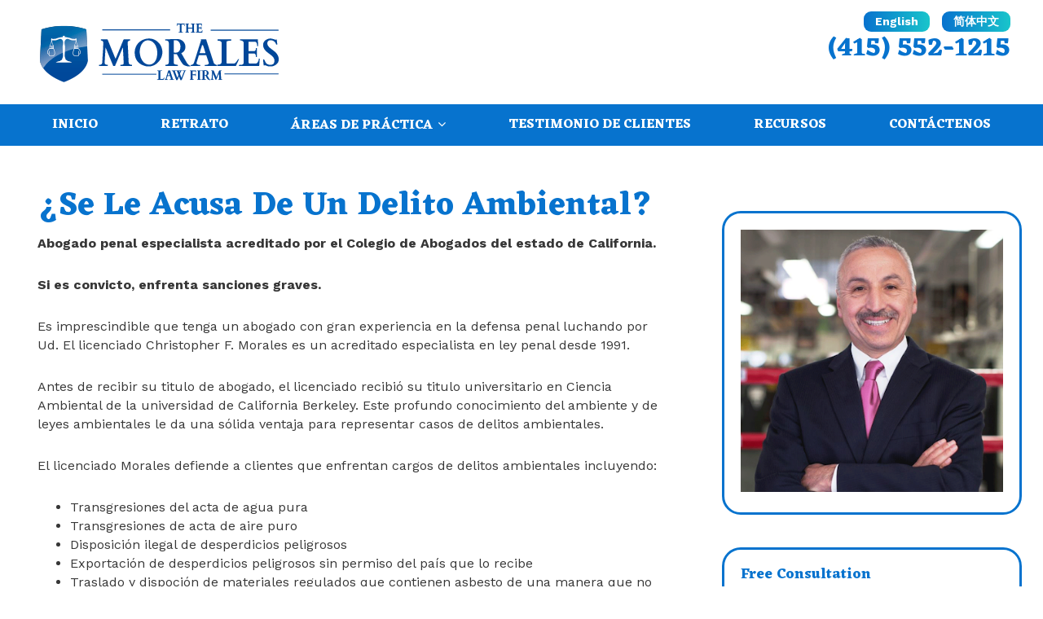

--- FILE ---
content_type: text/html; charset=UTF-8
request_url: https://sfcriminallawspecialist.com/es/areas-de-practica/delitos-ambiental/
body_size: 18378
content:
<!DOCTYPE html>
<html lang="es-ES">
<head >
<meta charset="UTF-8" />
<meta name="viewport" content="width=device-width, initial-scale=1" />
<meta name='robots' content='index, follow, max-image-preview:large, max-snippet:-1, max-video-preview:-1' />
<style>img:is([sizes="auto" i], [sizes^="auto," i]) { contain-intrinsic-size: 3000px 1500px }</style>
<link rel="alternate" hreflang="en" href="https://sfcriminallawspecialist.com/practice-areas/environmental-crimes/" />
<link rel="alternate" hreflang="es" href="https://sfcriminallawspecialist.com/es/areas-de-practica/delitos-ambiental/" />
<link rel="alternate" hreflang="x-default" href="https://sfcriminallawspecialist.com/practice-areas/environmental-crimes/" />
<!-- This site is optimized with the Yoast SEO plugin v26.2 - https://yoast.com/wordpress/plugins/seo/ -->
<title>¿Se Le Acusa De Un Delito Ambiental? | Morales Law Firm</title>
<meta name="description" content="¿Se Le Acusa De Un Delito Ambiental? Póngase en contacto con nosotros hoy para concertar una consulta gratis con el licenciado Morales." />
<link rel="canonical" href="https://sfcriminallawspecialist.com/es/areas-de-practica/delitos-ambiental/" />
<meta property="og:locale" content="es_ES" />
<meta property="og:type" content="article" />
<meta property="og:title" content="¿Se Le Acusa De Un Delito Ambiental? | Morales Law Firm" />
<meta property="og:description" content="¿Se Le Acusa De Un Delito Ambiental? Póngase en contacto con nosotros hoy para concertar una consulta gratis con el licenciado Morales." />
<meta property="og:url" content="https://sfcriminallawspecialist.com/es/areas-de-practica/delitos-ambiental/" />
<meta property="og:site_name" content="Morales Law Firm" />
<meta property="article:publisher" content="https://www.facebook.com/MoralesLawFirm/" />
<meta property="article:modified_time" content="2019-12-25T15:32:23+00:00" />
<meta name="twitter:card" content="summary_large_image" />
<meta name="twitter:site" content="@Morales_LawFirm" />
<meta name="twitter:label1" content="Tiempo de lectura" />
<meta name="twitter:data1" content="1 minuto" />
<!-- Optimized with WP Meteor v3.4.16 - https://wordpress.org/plugins/wp-meteor/ --><script data-wpmeteor-nooptimize="true" data-cfasync="false">var _wpmeteor={"gdpr":true,"rdelay":86400000,"preload":true,"elementor-animations":true,"elementor-pp":true,"v":"3.4.16","rest_url":"https:\/\/sfcriminallawspecialist.com\/es\/wp-json\/"};(()=>{try{new MutationObserver(function(){}),new Promise(function(){}),Object.assign({},{}),document.fonts.ready.then(function(){})}catch{s="wpmeteordisable=1",i=document.location.href,i.match(/[?&]wpmeteordisable/)||(o="",i.indexOf("?")==-1?i.indexOf("#")==-1?o=i+"?"+s:o=i.replace("#","?"+s+"#"):i.indexOf("#")==-1?o=i+"&"+s:o=i.replace("#","&"+s+"#"),document.location.href=o)}var s,i,o;})();
</script><script data-wpmeteor-nooptimize="true" data-cfasync="false">(()=>{var v="addEventListener",ue="removeEventListener",p="getAttribute",L="setAttribute",pe="removeAttribute",N="hasAttribute",St="querySelector",F=St+"All",U="appendChild",Q="removeChild",fe="createElement",T="tagName",Ae="getOwnPropertyDescriptor",y="prototype",W="__lookupGetter__",Ee="__lookupSetter__",m="DOMContentLoaded",f="load",B="pageshow",me="error";var d=window,c=document,Te=c.documentElement;var $=console.error;var Ke=!0,X=class{constructor(){this.known=[]}init(){let t,n,s=(r,a)=>{if(Ke&&r&&r.fn&&!r.__wpmeteor){let o=function(i){return i===r?this:(c[v](m,l=>{i.call(c,r,l,"jQueryMock")}),this)};this.known.push([r,r.fn.ready,r.fn.init?.prototype?.ready]),r.fn.ready=o,r.fn.init?.prototype?.ready&&(r.fn.init.prototype.ready=o),r.__wpmeteor=!0}return r};window.jQuery||window.$,Object.defineProperty(window,"jQuery",{get(){return t},set(r){t=s(r,"jQuery")},configurable:!0}),Object.defineProperty(window,"$",{get(){return n},set(r){n=s(r,"$")},configurable:!0})}unmock(){this.known.forEach(([t,n,s])=>{t.fn.ready=n,t.fn.init?.prototype?.ready&&s&&(t.fn.init.prototype.ready=s)}),Ke=!1}};var ge="fpo:first-interaction",he="fpo:replay-captured-events";var Je="fpo:element-loaded",Se="fpo:images-loaded",M="fpo:the-end";var Z="click",V=window,Qe=V.addEventListener.bind(V),Xe=V.removeEventListener.bind(V),Ge="removeAttribute",ve="getAttribute",Gt="setAttribute",Ne=["touchstart","touchmove","touchend","touchcancel","keydown","wheel"],Ze=["mouseover","mouseout",Z],Nt=["touchstart","touchend","touchcancel","mouseover","mouseout",Z],R="data-wpmeteor-";var Ue="dispatchEvent",je=e=>{let t=new MouseEvent(Z,{view:e.view,bubbles:!0,cancelable:!0});return Object.defineProperty(t,"target",{writable:!1,value:e.target}),t},Be=class{static capture(){let t=!1,[,n,s]=`${window.Promise}`.split(/[\s[(){]+/s);if(V["__"+s+n])return;let r=[],a=o=>{if(o.target&&Ue in o.target){if(!o.isTrusted)return;if(o.cancelable&&!Ne.includes(o.type))try{o.preventDefault()}catch{}o.stopImmediatePropagation(),o.type===Z?r.push(je(o)):Nt.includes(o.type)&&r.push(o),o.target[Gt](R+o.type,!0),t||(t=!0,V[Ue](new CustomEvent(ge)))}};V.addEventListener(he,()=>{Ze.forEach(l=>Xe(l,a,{passive:!1,capture:!0})),Ne.forEach(l=>Xe(l,a,{passive:!0,capture:!0}));let o;for(;o=r.shift();){var i=o.target;i[ve](R+"touchstart")&&i[ve](R+"touchend")&&!i[ve](R+Z)?(i[ve](R+"touchmove")||r.push(je(o)),i[Ge](R+"touchstart"),i[Ge](R+"touchend")):i[Ge](R+o.type),i[Ue](o)}}),Ze.forEach(o=>Qe(o,a,{passive:!1,capture:!0})),Ne.forEach(o=>Qe(o,a,{passive:!0,capture:!0}))}};var et=Be;var j=class{constructor(){this.l=[]}emit(t,n=null){this.l[t]&&this.l[t].forEach(s=>s(n))}on(t,n){this.l[t]||=[],this.l[t].push(n)}off(t,n){this.l[t]=(this.l[t]||[]).filter(s=>s!==n)}};var D=new j;var ye=c[fe]("span");ye[L]("id","elementor-device-mode");ye[L]("class","elementor-screen-only");var Ut=!1,tt=()=>(Ut||c.body[U](ye),getComputedStyle(ye,":after").content.replace(/"/g,""));var rt=e=>e[p]("class")||"",nt=(e,t)=>e[L]("class",t),st=()=>{d[v](f,function(){let e=tt(),t=Math.max(Te.clientWidth||0,d.innerWidth||0),n=Math.max(Te.clientHeight||0,d.innerHeight||0),s=["_animation_"+e,"animation_"+e,"_animation","_animation","animation"];Array.from(c[F](".elementor-invisible")).forEach(r=>{let a=r.getBoundingClientRect();if(a.top+d.scrollY<=n&&a.left+d.scrollX<t)try{let i=JSON.parse(r[p]("data-settings"));if(i.trigger_source)return;let l=i._animation_delay||i.animation_delay||0,u,E;for(var o=0;o<s.length;o++)if(i[s[o]]){E=s[o],u=i[E];break}if(u){let q=rt(r),J=u==="none"?q:q+" animated "+u,At=setTimeout(()=>{nt(r,J.replace(/\belementor-invisible\b/,"")),s.forEach(Tt=>delete i[Tt]),r[L]("data-settings",JSON.stringify(i))},l);D.on("fi",()=>{clearTimeout(At),nt(r,rt(r).replace(new RegExp("\b"+u+"\b"),""))})}}catch(i){console.error(i)}})})};var ot="data-in-mega_smartmenus",it=()=>{let e=c[fe]("div");e.innerHTML='<span class="sub-arrow --wp-meteor"><i class="fa" aria-hidden="true"></i></span>';let t=e.firstChild,n=s=>{let r=[];for(;s=s.previousElementSibling;)r.push(s);return r};c[v](m,function(){Array.from(c[F](".pp-advanced-menu ul")).forEach(s=>{if(s[p](ot))return;(s[p]("class")||"").match(/\bmega-menu\b/)&&s[F]("ul").forEach(o=>{o[L](ot,!0)});let r=n(s),a=r.filter(o=>o).filter(o=>o[T]==="A").pop();if(a||(a=r.map(o=>Array.from(o[F]("a"))).filter(o=>o).flat().pop()),a){let o=t.cloneNode(!0);a[U](o),new MutationObserver(l=>{l.forEach(({addedNodes:u})=>{u.forEach(E=>{if(E.nodeType===1&&E[T]==="SPAN")try{a[Q](o)}catch{}})})}).observe(a,{childList:!0})}})})};var w="readystatechange",A="message";var Y="SCRIPT",g="data-wpmeteor-",b=Object.defineProperty,Ve=Object.defineProperties,P="javascript/blocked",Pe=/^\s*(application|text)\/javascript|module\s*$/i,mt="requestAnimationFrame",gt="requestIdleCallback",ie="setTimeout",Ie="__dynamic",I=d.constructor.name+"::",ce=c.constructor.name+"::",ht=function(e,t){t=t||d;for(var n=0;n<this.length;n++)e.call(t,this[n],n,this)};"NodeList"in d&&!NodeList[y].forEach&&(NodeList[y].forEach=ht);"HTMLCollection"in d&&!HTMLCollection[y].forEach&&(HTMLCollection[y].forEach=ht);_wpmeteor["elementor-animations"]&&st(),_wpmeteor["elementor-pp"]&&it();var _e=[],Le=[],ee=[],se=!1,k=[],h={},He=!1,Bt=0,H=c.visibilityState==="visible"?d[mt]:d[ie],vt=d[gt]||H;c[v]("visibilitychange",()=>{H=c.visibilityState==="visible"?d[mt]:d[ie],vt=d[gt]||H});var C=d[ie],De,z=["src","type"],x=Object,te="definePropert";x[te+"y"]=(e,t,n)=>{if(e===d&&["jQuery","onload"].indexOf(t)>=0||(e===c||e===c.body)&&["readyState","write","writeln","on"+w].indexOf(t)>=0)return["on"+w,"on"+f].indexOf(t)&&n.set&&(h["on"+w]=h["on"+w]||[],h["on"+w].push(n.set)),e;if(e instanceof HTMLScriptElement&&z.indexOf(t)>=0){if(!e[t+"__def"]){let s=x[Ae](e,t);b(e,t,{set(r){return e[t+"__set"]?e[t+"__set"].call(e,r):s.set.call(e,r)},get(){return e[t+"__get"]?e[t+"__get"].call(e):s.get.call(e)}}),e[t+"__def"]=!0}return n.get&&(e[t+"__get"]=n.get),n.set&&(e[t+"__set"]=n.set),e}return b(e,t,n)};x[te+"ies"]=(e,t)=>{for(let n in t)x[te+"y"](e,n,t[n]);for(let n of x.getOwnPropertySymbols(t))x[te+"y"](e,n,t[n]);return e};var qe=EventTarget[y][v],yt=EventTarget[y][ue],ae=qe.bind(c),Ct=yt.bind(c),G=qe.bind(d),_t=yt.bind(d),Lt=Document[y].createElement,le=Lt.bind(c),de=c.__proto__[W]("readyState").bind(c),ct="loading";b(c,"readyState",{get(){return ct},set(e){return ct=e}});var at=e=>k.filter(([t,,n],s)=>{if(!(e.indexOf(t.type)<0)){n||(n=t.target);try{let r=n.constructor.name+"::"+t.type;for(let a=0;a<h[r].length;a++)if(h[r][a]){let o=r+"::"+s+"::"+a;if(!xe[o])return!0}}catch{}}}).length,oe,xe={},K=e=>{k.forEach(([t,n,s],r)=>{if(!(e.indexOf(t.type)<0)){s||(s=t.target);try{let a=s.constructor.name+"::"+t.type;if((h[a]||[]).length)for(let o=0;o<h[a].length;o++){let i=h[a][o];if(i){let l=a+"::"+r+"::"+o;if(!xe[l]){xe[l]=!0,c.readyState=n,oe=a;try{Bt++,!i[y]||i[y].constructor===i?i.bind(s)(t):i(t)}catch(u){$(u,i)}oe=null}}}}catch(a){$(a)}}})};ae(m,e=>{k.push([new e.constructor(m,e),de(),c])});ae(w,e=>{k.push([new e.constructor(w,e),de(),c])});G(m,e=>{k.push([new e.constructor(m,e),de(),d])});G(f,e=>{He=!0,k.push([new e.constructor(f,e),de(),d]),O||K([m,w,A,f,B])});G(B,e=>{k.push([new e.constructor(B,e),de(),d]),O||K([m,w,A,f,B])});var wt=e=>{k.push([e,c.readyState,d])},Ot=d[W]("onmessage"),Rt=d[Ee]("onmessage"),Pt=()=>{_t(A,wt),(h[I+"message"]||[]).forEach(e=>{G(A,e)}),b(d,"onmessage",{get:Ot,set:Rt})};G(A,wt);var Dt=new X;Dt.init();var Fe=()=>{!O&&!se&&(O=!0,c.readyState="loading",H($e),H(S)),He||G(f,()=>{Fe()})};G(ge,()=>{Fe()});D.on(Se,()=>{Fe()});_wpmeteor.rdelay>=0&&et.capture();var re=[-1],Ce=e=>{re=re.filter(t=>t!==e.target),re.length||C(D.emit.bind(D,M))};var O=!1,S=()=>{let e=_e.shift();if(e)e[p](g+"src")?e[N]("async")||e[Ie]?(e.isConnected&&(re.push(e),setTimeout(Ce,1e3,{target:e})),Oe(e,Ce),C(S)):Oe(e,C.bind(null,S)):(e.origtype==P&&Oe(e),C(S));else if(Le.length)_e.push(...Le),Le.length=0,C(S);else if(at([m,w,A]))K([m,w,A]),C(S);else if(He)if(at([f,B,A]))K([f,B,A]),C(S);else if(re.length>1)vt(S);else if(ee.length)_e.push(...ee),ee.length=0,C(S);else{if(d.RocketLazyLoadScripts)try{RocketLazyLoadScripts.run()}catch(t){$(t)}c.readyState="complete",Pt(),Dt.unmock(),O=!1,se=!0,d[ie](()=>Ce({target:-1}))}else O=!1},xt=e=>{let t=le(Y),n=e.attributes;for(var s=n.length-1;s>=0;s--)n[s].name.startsWith(g)||t[L](n[s].name,n[s].value);let r=e[p](g+"type");r?t.type=r:t.type="text/javascript",(e.textContent||"").match(/^\s*class RocketLazyLoadScripts/)?t.textContent=e.textContent.replace(/^\s*class\s*RocketLazyLoadScripts/,"window.RocketLazyLoadScripts=class").replace("RocketLazyLoadScripts.run();",""):t.textContent=e.textContent;for(let a of["onload","onerror","onreadystatechange"])e[a]&&(t[a]=e[a]);return t},Oe=(e,t)=>{let n=e[p](g+"src");if(n){let s=qe.bind(e);e.isConnected&&t&&(s(f,t),s(me,t)),e.origtype=e[p](g+"type")||"text/javascript",e.origsrc=n,(!e.isConnected||e[N]("nomodule")||e.type&&!Pe.test(e.type))&&t&&t(new Event(f,{target:e}))}else e.origtype===P?(e.origtype=e[p](g+"type")||"text/javascript",e[pe]("integrity"),e.textContent=e.textContent+`
`):t&&t(new Event(f,{target:e}))},We=(e,t)=>{let n=(h[e]||[]).indexOf(t);if(n>=0)return h[e][n]=void 0,!0},lt=(e,t,...n)=>{if("HTMLDocument::"+m==oe&&e===m&&!t.toString().match(/jQueryMock/)){D.on(M,c[v].bind(c,e,t,...n));return}if(t&&(e===m||e===w)){let s=ce+e;h[s]=h[s]||[],h[s].push(t),se&&K([e]);return}return ae(e,t,...n)},dt=(e,t,...n)=>{if(e===m){let s=ce+e;We(s,t)}return Ct(e,t,...n)};Ve(c,{[v]:{get(){return lt},set(){return lt}},[ue]:{get(){return dt},set(){return dt}}});var ne=c.createDocumentFragment(),$e=()=>{ne.hasChildNodes()&&(c.head[U](ne),ne=c.createDocumentFragment())},ut={},we=e=>{if(e)try{let t=new URL(e,c.location.href),n=t.origin;if(n&&!ut[n]&&c.location.host!==t.host){let s=le("link");s.rel="preconnect",s.href=n,ne[U](s),ut[n]=!0,O&&H($e)}}catch{}},be={},kt=(e,t,n,s)=>{let r=le("link");r.rel=t?"modulepre"+f:"pre"+f,r.as="script",n&&r[L]("crossorigin",n),s&&r[L]("integrity",s);try{e=new URL(e,c.location.href).href}catch{}r.href=e,ne[U](r),be[e]=!0,O&&H($e)},ke=function(...e){let t=le(...e);if(!e||e[0].toUpperCase()!==Y||!O)return t;let n=t[L].bind(t),s=t[p].bind(t),r=t[pe].bind(t),a=t[N].bind(t),o=t[W]("attributes").bind(t);return z.forEach(i=>{let l=t[W](i).bind(t),u=t[Ee](i).bind(t);x[te+"y"](t,i,{set(E){return i==="type"&&E&&!Pe.test(E)?n(i,E):((i==="src"&&E||i==="type"&&E&&t.origsrc)&&n("type",P),E?n(g+i,E):r(g+i))},get(){let E=t[p](g+i);if(i==="src")try{return new URL(E,c.location.href).href}catch{}return E}}),b(t,"orig"+i,{set(E){return u(E)},get(){return l()}})}),t[L]=function(i,l){if(z.includes(i))return i==="type"&&l&&!Pe.test(l)?n(i,l):((i==="src"&&l||i==="type"&&l&&t.origsrc)&&n("type",P),l?n(g+i,l):r(g+i));n(i,l)},t[p]=function(i){let l=z.indexOf(i)>=0?s(g+i):s(i);if(i==="src")try{return new URL(l,c.location.href).href}catch{}return l},t[N]=function(i){return z.indexOf(i)>=0?a(g+i):a(i)},b(t,"attributes",{get(){return[...o()].filter(l=>l.name!=="type").map(l=>({name:l.name.match(new RegExp(g))?l.name.replace(g,""):l.name,value:l.value}))}}),t[Ie]=!0,t};Object.defineProperty(Document[y],"createElement",{set(e){e!==ke&&(De=e)},get(){return De||ke}});var Re=new Set,ze=new MutationObserver(e=>{e.forEach(({removedNodes:t,addedNodes:n,target:s})=>{t.forEach(r=>{r.nodeType===1&&Y===r[T]&&"origtype"in r&&Re.delete(r)}),n.forEach(r=>{if(r.nodeType===1)if(Y===r[T]){if("origtype"in r){if(r.origtype!==P)return}else if(r[p]("type")!==P)return;"origtype"in r||z.forEach(o=>{let i=r[W](o).bind(r),l=r[Ee](o).bind(r);b(r,"orig"+o,{set(u){return l(u)},get(){return i()}})});let a=r[p](g+"src");if(Re.has(r)&&$("Inserted twice",r),r.parentNode){Re.add(r);let o=r[p](g+"type");(a||"").match(/\/gtm.js\?/)||r[N]("async")||r[Ie]?(ee.push(r),we(a)):r[N]("defer")||o==="module"?(Le.push(r),we(a)):(a&&!r[N]("nomodule")&&!be[a]&&kt(a,o==="module",r[N]("crossorigin")&&r[p]("crossorigin"),r[p]("integrity")),_e.push(r))}else r[v](f,o=>o.target.parentNode[Q](o.target)),r[v](me,o=>o.target.parentNode[Q](o.target)),s[U](r)}else r[T]==="LINK"&&r[p]("as")==="script"&&(be[r[p]("href")]=!0)})})}),bt={childList:!0,subtree:!0};ze.observe(c.documentElement,bt);var Mt=HTMLElement[y].attachShadow;HTMLElement[y].attachShadow=function(e){let t=Mt.call(this,e);return e.mode==="open"&&ze.observe(t,bt),t};(()=>{let e=x[Ae](HTMLIFrameElement[y],"src");b(HTMLIFrameElement[y],"src",{get(){return this.dataset.fpoSrc?this.dataset.fpoSrc:e.get.call(this)},set(t){delete this.dataset.fpoSrc,e.set.call(this,t)}})})();D.on(M,()=>{(!De||De===ke)&&(Document[y].createElement=Lt,ze.disconnect()),dispatchEvent(new CustomEvent(he)),dispatchEvent(new CustomEvent(M))});var Me=e=>{let t,n;!c.currentScript||!c.currentScript.parentNode?(t=c.body,n=t.lastChild):(n=c.currentScript,t=n.parentNode);try{let s=le("div");s.innerHTML=e,Array.from(s.childNodes).forEach(r=>{r.nodeName===Y?t.insertBefore(xt(r),n):t.insertBefore(r,n)})}catch(s){$(s)}},pt=e=>Me(e+`
`);Ve(c,{write:{get(){return Me},set(e){return Me=e}},writeln:{get(){return pt},set(e){return pt=e}}});var ft=(e,t,...n)=>{if(I+m==oe&&e===m&&!t.toString().match(/jQueryMock/)){D.on(M,d[v].bind(d,e,t,...n));return}if(I+f==oe&&e===f){D.on(M,d[v].bind(d,e,t,...n));return}if(t&&(e===f||e===B||e===m||e===A&&!se)){let s=e===m?ce+e:I+e;h[s]=h[s]||[],h[s].push(t),se&&K([e]);return}return G(e,t,...n)},Et=(e,t,...n)=>{if(e===f||e===m||e===B){let s=e===m?ce+e:I+e;We(s,t)}return _t(e,t,...n)};Ve(d,{[v]:{get(){return ft},set(){return ft}},[ue]:{get(){return Et},set(){return Et}}});var Ye=e=>{let t;return{get(){return t},set(n){return t&&We(e,n),h[e]=h[e]||[],h[e].push(n),t=n}}};G(Je,e=>{let{target:t,event:n}=e.detail,s=t===d?c.body:t,r=s[p](g+"on"+n.type);s[pe](g+"on"+n.type);try{let a=new Function("event",r);t===d?d[v](f,a.bind(t,n)):a.call(t,n)}catch(a){console.err(a)}});{let e=Ye(I+f);b(d,"onload",e),ae(m,()=>{b(c.body,"onload",e)})}b(c,"onreadystatechange",Ye(ce+w));b(d,"onmessage",Ye(I+A));(()=>{let e=d.innerHeight,t=d.innerWidth,n=r=>{let o={"4g":1250,"3g":2500,"2g":2500}[(navigator.connection||{}).effectiveType]||0,i=r.getBoundingClientRect(),l={top:-1*e-o,left:-1*t-o,bottom:e+o,right:t+o};return!(i.left>=l.right||i.right<=l.left||i.top>=l.bottom||i.bottom<=l.top)},s=(r=!0)=>{let a=1,o=-1,i={},l=()=>{o++,--a||d[ie](D.emit.bind(D,Se),_wpmeteor.rdelay)};Array.from(c.getElementsByTagName("*")).forEach(u=>{let E,q,J;if(u[T]==="IMG"){let _=u.currentSrc||u.src;_&&!i[_]&&!_.match(/^data:/i)&&((u.loading||"").toLowerCase()!=="lazy"||n(u))&&(E=_)}else if(u[T]===Y)we(u[p](g+"src"));else if(u[T]==="LINK"&&u[p]("as")==="script"&&["pre"+f,"modulepre"+f].indexOf(u[p]("rel"))>=0)be[u[p]("href")]=!0;else if((q=d.getComputedStyle(u))&&(J=(q.backgroundImage||"").match(/^url\s*\((.*?)\)/i))&&(J||[]).length){let _=J[0].slice(4,-1).replace(/"/g,"");!i[_]&&!_.match(/^data:/i)&&(E=_)}if(E){i[E]=!0;let _=new Image;r&&(a++,_[v](f,l),_[v](me,l)),_.src=E}}),c.fonts.ready.then(()=>{l()})};_wpmeteor.rdelay===0?ae(m,s):G(f,s)})();})();
//1.0.42
</script><script type="application/ld+json" class="yoast-schema-graph">{"@context":"https://schema.org","@graph":[{"@type":"WebPage","@id":"https://sfcriminallawspecialist.com/es/areas-de-practica/delitos-ambiental/","url":"https://sfcriminallawspecialist.com/es/areas-de-practica/delitos-ambiental/","name":"¿Se Le Acusa De Un Delito Ambiental? | Morales Law Firm","isPartOf":{"@id":"https://sfcriminallawspecialist.com/#website"},"datePublished":"2017-07-27T18:07:49+00:00","dateModified":"2019-12-25T15:32:23+00:00","description":"¿Se Le Acusa De Un Delito Ambiental? Póngase en contacto con nosotros hoy para concertar una consulta gratis con el licenciado Morales.","breadcrumb":{"@id":"https://sfcriminallawspecialist.com/es/areas-de-practica/delitos-ambiental/#breadcrumb"},"inLanguage":"es","potentialAction":[{"@type":"ReadAction","target":["https://sfcriminallawspecialist.com/es/areas-de-practica/delitos-ambiental/"]}]},{"@type":"BreadcrumbList","@id":"https://sfcriminallawspecialist.com/es/areas-de-practica/delitos-ambiental/#breadcrumb","itemListElement":[{"@type":"ListItem","position":1,"name":"Home","item":"https://sfcriminallawspecialist.com/es/"},{"@type":"ListItem","position":2,"name":"Áreas De Práctica","item":"https://sfcriminallawspecialist.com/es/areas-de-practica/"},{"@type":"ListItem","position":3,"name":"¿Se Le Acusa De Un Delito Ambiental?"}]},{"@type":"WebSite","@id":"https://sfcriminallawspecialist.com/#website","url":"https://sfcriminallawspecialist.com/","name":"Morales Law Firm","description":"San Francisco Criminal Defense Attorney","potentialAction":[{"@type":"SearchAction","target":{"@type":"EntryPoint","urlTemplate":"https://sfcriminallawspecialist.com/?s={search_term_string}"},"query-input":{"@type":"PropertyValueSpecification","valueRequired":true,"valueName":"search_term_string"}}],"inLanguage":"es"}]}</script>
<!-- / Yoast SEO plugin. -->
<link rel='dns-prefetch' href='//ajax.googleapis.com' />
<link rel='dns-prefetch' href='//fonts.googleapis.com' />
<link rel='dns-prefetch' href='//maxcdn.bootstrapcdn.com' />
<link rel="alternate" type="application/rss+xml" title="Morales Law Firm &raquo; Feed" href="https://sfcriminallawspecialist.com/es/feed/" />
<link rel="alternate" type="application/rss+xml" title="Morales Law Firm &raquo; Feed de los comentarios" href="https://sfcriminallawspecialist.com/es/comments/feed/" />
<!-- <link rel='stylesheet' id='morales-law-firm-theme-css' href='https://sfcriminallawspecialist.com/wp-content/themes/morales-law-theme/style.min.css' type='text/css' media='all' /> -->
<!-- <link rel='stylesheet' id='wp-block-library-css' href='https://sfcriminallawspecialist.com/wp-includes/css/dist/block-library/style.min.css' type='text/css' media='all' /> -->
<link rel="stylesheet" type="text/css" href="//sfcriminallawspecialist.com/wp-content/cache/wpfc-minified/laehiy16/calyz.css" media="all"/>
<style id='classic-theme-styles-inline-css' type='text/css'>
/*! This file is auto-generated */
.wp-block-button__link{color:#fff;background-color:#32373c;border-radius:9999px;box-shadow:none;text-decoration:none;padding:calc(.667em + 2px) calc(1.333em + 2px);font-size:1.125em}.wp-block-file__button{background:#32373c;color:#fff;text-decoration:none}
</style>
<style id='wpjoli-joli-table-of-contents-style-inline-css' type='text/css'>
</style>
<style id='global-styles-inline-css' type='text/css'>
:root{--wp--preset--aspect-ratio--square: 1;--wp--preset--aspect-ratio--4-3: 4/3;--wp--preset--aspect-ratio--3-4: 3/4;--wp--preset--aspect-ratio--3-2: 3/2;--wp--preset--aspect-ratio--2-3: 2/3;--wp--preset--aspect-ratio--16-9: 16/9;--wp--preset--aspect-ratio--9-16: 9/16;--wp--preset--color--black: #000000;--wp--preset--color--cyan-bluish-gray: #abb8c3;--wp--preset--color--white: #ffffff;--wp--preset--color--pale-pink: #f78da7;--wp--preset--color--vivid-red: #cf2e2e;--wp--preset--color--luminous-vivid-orange: #ff6900;--wp--preset--color--luminous-vivid-amber: #fcb900;--wp--preset--color--light-green-cyan: #7bdcb5;--wp--preset--color--vivid-green-cyan: #00d084;--wp--preset--color--pale-cyan-blue: #8ed1fc;--wp--preset--color--vivid-cyan-blue: #0693e3;--wp--preset--color--vivid-purple: #9b51e0;--wp--preset--gradient--vivid-cyan-blue-to-vivid-purple: linear-gradient(135deg,rgba(6,147,227,1) 0%,rgb(155,81,224) 100%);--wp--preset--gradient--light-green-cyan-to-vivid-green-cyan: linear-gradient(135deg,rgb(122,220,180) 0%,rgb(0,208,130) 100%);--wp--preset--gradient--luminous-vivid-amber-to-luminous-vivid-orange: linear-gradient(135deg,rgba(252,185,0,1) 0%,rgba(255,105,0,1) 100%);--wp--preset--gradient--luminous-vivid-orange-to-vivid-red: linear-gradient(135deg,rgba(255,105,0,1) 0%,rgb(207,46,46) 100%);--wp--preset--gradient--very-light-gray-to-cyan-bluish-gray: linear-gradient(135deg,rgb(238,238,238) 0%,rgb(169,184,195) 100%);--wp--preset--gradient--cool-to-warm-spectrum: linear-gradient(135deg,rgb(74,234,220) 0%,rgb(151,120,209) 20%,rgb(207,42,186) 40%,rgb(238,44,130) 60%,rgb(251,105,98) 80%,rgb(254,248,76) 100%);--wp--preset--gradient--blush-light-purple: linear-gradient(135deg,rgb(255,206,236) 0%,rgb(152,150,240) 100%);--wp--preset--gradient--blush-bordeaux: linear-gradient(135deg,rgb(254,205,165) 0%,rgb(254,45,45) 50%,rgb(107,0,62) 100%);--wp--preset--gradient--luminous-dusk: linear-gradient(135deg,rgb(255,203,112) 0%,rgb(199,81,192) 50%,rgb(65,88,208) 100%);--wp--preset--gradient--pale-ocean: linear-gradient(135deg,rgb(255,245,203) 0%,rgb(182,227,212) 50%,rgb(51,167,181) 100%);--wp--preset--gradient--electric-grass: linear-gradient(135deg,rgb(202,248,128) 0%,rgb(113,206,126) 100%);--wp--preset--gradient--midnight: linear-gradient(135deg,rgb(2,3,129) 0%,rgb(40,116,252) 100%);--wp--preset--font-size--small: 13px;--wp--preset--font-size--medium: 20px;--wp--preset--font-size--large: 36px;--wp--preset--font-size--x-large: 42px;--wp--preset--spacing--20: 0.44rem;--wp--preset--spacing--30: 0.67rem;--wp--preset--spacing--40: 1rem;--wp--preset--spacing--50: 1.5rem;--wp--preset--spacing--60: 2.25rem;--wp--preset--spacing--70: 3.38rem;--wp--preset--spacing--80: 5.06rem;--wp--preset--shadow--natural: 6px 6px 9px rgba(0, 0, 0, 0.2);--wp--preset--shadow--deep: 12px 12px 50px rgba(0, 0, 0, 0.4);--wp--preset--shadow--sharp: 6px 6px 0px rgba(0, 0, 0, 0.2);--wp--preset--shadow--outlined: 6px 6px 0px -3px rgba(255, 255, 255, 1), 6px 6px rgba(0, 0, 0, 1);--wp--preset--shadow--crisp: 6px 6px 0px rgba(0, 0, 0, 1);}:where(.is-layout-flex){gap: 0.5em;}:where(.is-layout-grid){gap: 0.5em;}body .is-layout-flex{display: flex;}.is-layout-flex{flex-wrap: wrap;align-items: center;}.is-layout-flex > :is(*, div){margin: 0;}body .is-layout-grid{display: grid;}.is-layout-grid > :is(*, div){margin: 0;}:where(.wp-block-columns.is-layout-flex){gap: 2em;}:where(.wp-block-columns.is-layout-grid){gap: 2em;}:where(.wp-block-post-template.is-layout-flex){gap: 1.25em;}:where(.wp-block-post-template.is-layout-grid){gap: 1.25em;}.has-black-color{color: var(--wp--preset--color--black) !important;}.has-cyan-bluish-gray-color{color: var(--wp--preset--color--cyan-bluish-gray) !important;}.has-white-color{color: var(--wp--preset--color--white) !important;}.has-pale-pink-color{color: var(--wp--preset--color--pale-pink) !important;}.has-vivid-red-color{color: var(--wp--preset--color--vivid-red) !important;}.has-luminous-vivid-orange-color{color: var(--wp--preset--color--luminous-vivid-orange) !important;}.has-luminous-vivid-amber-color{color: var(--wp--preset--color--luminous-vivid-amber) !important;}.has-light-green-cyan-color{color: var(--wp--preset--color--light-green-cyan) !important;}.has-vivid-green-cyan-color{color: var(--wp--preset--color--vivid-green-cyan) !important;}.has-pale-cyan-blue-color{color: var(--wp--preset--color--pale-cyan-blue) !important;}.has-vivid-cyan-blue-color{color: var(--wp--preset--color--vivid-cyan-blue) !important;}.has-vivid-purple-color{color: var(--wp--preset--color--vivid-purple) !important;}.has-black-background-color{background-color: var(--wp--preset--color--black) !important;}.has-cyan-bluish-gray-background-color{background-color: var(--wp--preset--color--cyan-bluish-gray) !important;}.has-white-background-color{background-color: var(--wp--preset--color--white) !important;}.has-pale-pink-background-color{background-color: var(--wp--preset--color--pale-pink) !important;}.has-vivid-red-background-color{background-color: var(--wp--preset--color--vivid-red) !important;}.has-luminous-vivid-orange-background-color{background-color: var(--wp--preset--color--luminous-vivid-orange) !important;}.has-luminous-vivid-amber-background-color{background-color: var(--wp--preset--color--luminous-vivid-amber) !important;}.has-light-green-cyan-background-color{background-color: var(--wp--preset--color--light-green-cyan) !important;}.has-vivid-green-cyan-background-color{background-color: var(--wp--preset--color--vivid-green-cyan) !important;}.has-pale-cyan-blue-background-color{background-color: var(--wp--preset--color--pale-cyan-blue) !important;}.has-vivid-cyan-blue-background-color{background-color: var(--wp--preset--color--vivid-cyan-blue) !important;}.has-vivid-purple-background-color{background-color: var(--wp--preset--color--vivid-purple) !important;}.has-black-border-color{border-color: var(--wp--preset--color--black) !important;}.has-cyan-bluish-gray-border-color{border-color: var(--wp--preset--color--cyan-bluish-gray) !important;}.has-white-border-color{border-color: var(--wp--preset--color--white) !important;}.has-pale-pink-border-color{border-color: var(--wp--preset--color--pale-pink) !important;}.has-vivid-red-border-color{border-color: var(--wp--preset--color--vivid-red) !important;}.has-luminous-vivid-orange-border-color{border-color: var(--wp--preset--color--luminous-vivid-orange) !important;}.has-luminous-vivid-amber-border-color{border-color: var(--wp--preset--color--luminous-vivid-amber) !important;}.has-light-green-cyan-border-color{border-color: var(--wp--preset--color--light-green-cyan) !important;}.has-vivid-green-cyan-border-color{border-color: var(--wp--preset--color--vivid-green-cyan) !important;}.has-pale-cyan-blue-border-color{border-color: var(--wp--preset--color--pale-cyan-blue) !important;}.has-vivid-cyan-blue-border-color{border-color: var(--wp--preset--color--vivid-cyan-blue) !important;}.has-vivid-purple-border-color{border-color: var(--wp--preset--color--vivid-purple) !important;}.has-vivid-cyan-blue-to-vivid-purple-gradient-background{background: var(--wp--preset--gradient--vivid-cyan-blue-to-vivid-purple) !important;}.has-light-green-cyan-to-vivid-green-cyan-gradient-background{background: var(--wp--preset--gradient--light-green-cyan-to-vivid-green-cyan) !important;}.has-luminous-vivid-amber-to-luminous-vivid-orange-gradient-background{background: var(--wp--preset--gradient--luminous-vivid-amber-to-luminous-vivid-orange) !important;}.has-luminous-vivid-orange-to-vivid-red-gradient-background{background: var(--wp--preset--gradient--luminous-vivid-orange-to-vivid-red) !important;}.has-very-light-gray-to-cyan-bluish-gray-gradient-background{background: var(--wp--preset--gradient--very-light-gray-to-cyan-bluish-gray) !important;}.has-cool-to-warm-spectrum-gradient-background{background: var(--wp--preset--gradient--cool-to-warm-spectrum) !important;}.has-blush-light-purple-gradient-background{background: var(--wp--preset--gradient--blush-light-purple) !important;}.has-blush-bordeaux-gradient-background{background: var(--wp--preset--gradient--blush-bordeaux) !important;}.has-luminous-dusk-gradient-background{background: var(--wp--preset--gradient--luminous-dusk) !important;}.has-pale-ocean-gradient-background{background: var(--wp--preset--gradient--pale-ocean) !important;}.has-electric-grass-gradient-background{background: var(--wp--preset--gradient--electric-grass) !important;}.has-midnight-gradient-background{background: var(--wp--preset--gradient--midnight) !important;}.has-small-font-size{font-size: var(--wp--preset--font-size--small) !important;}.has-medium-font-size{font-size: var(--wp--preset--font-size--medium) !important;}.has-large-font-size{font-size: var(--wp--preset--font-size--large) !important;}.has-x-large-font-size{font-size: var(--wp--preset--font-size--x-large) !important;}
:where(.wp-block-post-template.is-layout-flex){gap: 1.25em;}:where(.wp-block-post-template.is-layout-grid){gap: 1.25em;}
:where(.wp-block-columns.is-layout-flex){gap: 2em;}:where(.wp-block-columns.is-layout-grid){gap: 2em;}
:root :where(.wp-block-pullquote){font-size: 1.5em;line-height: 1.6;}
</style>
<!-- <link rel='stylesheet' id='wpjoli-joli-tocv2-styles-css' href='https://sfcriminallawspecialist.com/wp-content/plugins/joli-table-of-contents/assets/public/css/wpjoli-joli-table-of-contents.min.css' type='text/css' media='all' /> -->
<!-- <link rel='stylesheet' id='wpjoli-joli-tocv2-theme-basic-light-css' href='https://sfcriminallawspecialist.com/wp-content/plugins/joli-table-of-contents/assets/public/css/themes/basic-light.min.css' type='text/css' media='all' /> -->
<!-- <link rel='stylesheet' id='wpml-legacy-horizontal-list-0-css' href='https://sfcriminallawspecialist.com/wp-content/plugins/sitepress-multilingual-cms/templates/language-switchers/legacy-list-horizontal/style.min.css' type='text/css' media='all' /> -->
<link rel="stylesheet" type="text/css" href="//sfcriminallawspecialist.com/wp-content/cache/wpfc-minified/edky7ct5/calyz.css" media="all"/>
<link rel='stylesheet' id='morales-law-theme-fonts-css' href='https://fonts.googleapis.com/css?family=Eczar%3A700%7CWork+Sans%3A400%2C700&#038;ver=1.0.0' type='text/css' media='all' />
<link rel='stylesheet' id='font-awesome-css' href='//maxcdn.bootstrapcdn.com/font-awesome/4.5.0/css/font-awesome.min.css' type='text/css' media='all' />
<script data-cfasync="false" type="javascript/blocked" data-wpmeteor-type="text/javascript"  data-wpmeteor-src="//ajax.googleapis.com/ajax/libs/jquery/2.1.3/jquery.min.js" id="jquery-js"></script>
<script src='//sfcriminallawspecialist.com/wp-content/cache/wpfc-minified/2mw2oq6l/calyz.js' type="text/javascript"></script>
<!-- <script data-cfasync="false" type="javascript/blocked" data-wpmeteor-type="text/javascript"  data-wpmeteor-src="https://sfcriminallawspecialist.com/wp-content/plugins/sticky-menu-or-anything-on-scroll/assets/js/jq-sticky-anything.min.js" id="stickyAnythingLib-js"></script> -->
<link rel="https://api.w.org/" href="https://sfcriminallawspecialist.com/es/wp-json/" /><link rel="alternate" title="JSON" type="application/json" href="https://sfcriminallawspecialist.com/es/wp-json/wp/v2/pages/1052" /><link rel="alternate" title="oEmbed (JSON)" type="application/json+oembed" href="https://sfcriminallawspecialist.com/es/wp-json/oembed/1.0/embed?url=https%3A%2F%2Fsfcriminallawspecialist.com%2Fes%2Fareas-de-practica%2Fdelitos-ambiental%2F" />
<link rel="alternate" title="oEmbed (XML)" type="text/xml+oembed" href="https://sfcriminallawspecialist.com/es/wp-json/oembed/1.0/embed?url=https%3A%2F%2Fsfcriminallawspecialist.com%2Fes%2Fareas-de-practica%2Fdelitos-ambiental%2F&#038;format=xml" />
<meta name="generator" content="WPML ver:4.8.4 stt:60,1,2;" />
<!-- HFCM by 99 Robots - Snippet # 1: Google Analytics -->
<script data-cfasync="false" type="javascript/blocked" data-wpmeteor-type="text/javascript" >
(function(i,s,o,g,r,a,m){i['GoogleAnalyticsObject']=r;i[r]=i[r]||function(){
(i[r].q=i[r].q||[]).push(arguments)},i[r].l=1*new Date();a=s.createElement(o),
m=s.getElementsByTagName(o)[0];a.async=1;a.src=g;m.parentNode.insertBefore(a,m)
})(window,document,'script','https://www.google-analytics.com/analytics.js','ga');
ga('create', 'UA-99028018-1', 'auto');
ga('require', 'displayfeatures');
ga('require', 'linkid');
ga('send', 'pageview');
</script>
<meta name="google-site-verification" content="U4-5lIDUhRRsxY0Zf9za4TewsxuVIITTtcGPBdNs6i0" />
<meta name="google-site-verification" content="U4-5lIDUhRRsxY0Zf9za4TewsxuVIITTtcGPBdNs6i0" />
<script data-cfasync="false" type="javascript/blocked" data-wpmeteor-type="text/javascript"  data-wpmeteor-src="//www.apex.live/scripts/invitation.ashx?company=moraleslaw"async></script>
<!-- /end HFCM by 99 Robots -->
<!-- HFCM by 99 Robots - Snippet # 2: GA4 -->
<!-- Global site tag (gtag.js) - Google Analytics -->
<script data-cfasync="false" type="javascript/blocked" data-wpmeteor-type="text/javascript"  async data-wpmeteor-src="https://www.googletagmanager.com/gtag/js?id=G-XFTZS0XWFW"></script>
<script data-cfasync="false" type="javascript/blocked" data-wpmeteor-type="text/javascript" >
window.dataLayer = window.dataLayer || [];
function gtag(){dataLayer.push(arguments);}
gtag('js', new Date());
gtag('config', 'G-XFTZS0XWFW');
</script>
<!-- /end HFCM by 99 Robots -->
<!-- HFCM by 99 Robots - Snippet # 3: Hotjar -->
<!-- Hotjar Tracking Code for sfcriminallawspecialist.com -->
<script data-cfasync="false" type="javascript/blocked" data-wpmeteor-type="text/javascript" >
(function(h,o,t,j,a,r){
h.hj=h.hj||function(){(h.hj.q=h.hj.q||[]).push(arguments)};
h._hjSettings={hjid:3503241,hjsv:6};
a=o.getElementsByTagName('head')[0];
r=o.createElement('script');r.async=1;
r.src=t+h._hjSettings.hjid+j+h._hjSettings.hjsv;
a.appendChild(r);
})(window,document,'https://static.hotjar.com/c/hotjar-','.js?sv=');
</script>
<!-- /end HFCM by 99 Robots -->
<!-- HFCM by 99 Robots - Snippet # 4: Google Tag - Head -->
<!-- Google Tag Manager -->
<script data-cfasync="false" type="javascript/blocked" data-wpmeteor-type="text/javascript" >(function(w,d,s,l,i){w[l]=w[l]||[];w[l].push({'gtm.start':
new Date().getTime(),event:'gtm.js'});var f=d.getElementsByTagName(s)[0],
j=d.createElement(s),dl=l!='dataLayer'?'&l='+l:'';j.async=true;j.src=
'https://www.googletagmanager.com/gtm.js?id='+i+dl;f.parentNode.insertBefore(j,f);
})(window,document,'script','dataLayer','GTM-PJBV5KJC');</script>
<!-- End Google Tag Manager -->
<!-- /end HFCM by 99 Robots -->
<!-- HFCM by 99 Robots - Snippet # 7: Schema -->
<script type="application/ld+json">{
"@context": "https://schema.org",
"@type": "Product",
"name": "Morales Law Firm",
"image": "https://sfcriminallawspecialist.com/wp-content/uploads/2017/07/morales-fb-logo.jpg",
"description": "Attorney Christopher Morales, a personal injury and criminal law specialist, has earned his reputation as a successful trial lawyer.",
"aggregateRating": {
"@type": "AggregateRating",
"ratingValue": "4.6",
"reviewCount": "47"
}
}</script>
<!-- /end HFCM by 99 Robots -->
<meta name="msvalidate.01" content="9C420625E52D53AB496CD90D8E03AC7D" /><link rel="icon" href="https://sfcriminallawspecialist.com/wp-content/uploads/2017/07/cropped-favicon-2-32x32.png" sizes="32x32" />
<link rel="icon" href="https://sfcriminallawspecialist.com/wp-content/uploads/2017/07/cropped-favicon-2-192x192.png" sizes="192x192" />
<link rel="apple-touch-icon" href="https://sfcriminallawspecialist.com/wp-content/uploads/2017/07/cropped-favicon-2-180x180.png" />
<meta name="msapplication-TileImage" content="https://sfcriminallawspecialist.com/wp-content/uploads/2017/07/cropped-favicon-2-270x270.png" />
<style type="text/css" id="wp-custom-css">
.full-width-video {
position: relative;
padding-bottom: 56.25%; /* 16:9 */
height: 0;
overflow: hidden;
margin-bottom: 2em;
}
.full-width-video iframe {
position: absolute;
top: 0;
left: 0;
width: 100%;
height: 100%;
}
#genesis-content > article > div > div.row.home-why.ptrn-bg.inner-shadow.row-pad > div:nth-child(2) > div > div.one-third-flex.text-right.bottom-flex > p:nth-child(2),#genesis-content > article > div > div.row.home-why.ptrn-bg.inner-shadow.row-pad > div:nth-child(2) > div > div.one-third-flex.text-right.bottom-flex{
text-align:center !important;
}
.phone-cta{
display:block;
font-size:16px;
font-size:1.6rem;
font-weight:800;
margin-top:5px;
margin-bottom:-15px;
text-transform:uppercase}
.homeYoutube {
text-align: center;
background-color: #ccc;
margin: 20px 0px 80px;
background-image: url('https://sfcriminallawspecialist.com/wp-content/uploads/2020/04/051f4c67.png');
background-repeat: repeat
}
.homeYoutube a {
color: #fff;
margin: 60px auto;
}
.homeYoutube > a.button {
background: #c62525
}
.wrap::before {
content: none !important; /* Completely removes the ::before pseudo-element */
visibility: hidden !important; /* Hides it from view if content is forced */
display: none !important; /* Ensures it doesn't affect layout */
}
</style>
</head>
<body class="wp-singular page-template-default page page-id-1052 page-child parent-pageid-1043 wp-theme-genesis wp-child-theme-morales-law-theme header-image content-sidebar genesis-breadcrumbs-hidden genesis-footer-widgets-visible"><div class="site-container"><ul class="genesis-skip-link"><li><a href="#genesis-nav-primary" class="screen-reader-shortcut"> Skip to primary navigation</a></li><li><a href="#genesis-content" class="screen-reader-shortcut"> Skip to main content</a></li><li><a href="#genesis-sidebar-primary" class="screen-reader-shortcut"> Skip to primary sidebar</a></li><li><a href="#genesis-footer-widgets" class="screen-reader-shortcut"> Skip to footer</a></li></ul><header class="site-header"><div class="wrap"><div class="title-area"><p class="site-title"><a href="https://sfcriminallawspecialist.com/es/">Morales Law Firm</a></p><p class="site-description">San Francisco Criminal Defense Attorney</p></div><div class="widget-area header-widget-area"><div class="header-info"><div class="lang-switchers"><a class="lang-btn" href="https://sfcriminallawspecialist.com/practice-areas/environmental-crimes/">English</a> <a class="lang-btn" href="https://sfcriminallawspecialist.com/zh-hans/">简体中文</a></div><div class="header-phone"><span class="phone-cta"></span><span class="phone-num"><a href="tel:1.415.552.1215">(415) 552-1215</a></span></div></div></div></div></header><nav class="nav-primary" aria-label="Main" id="genesis-nav-primary"><div class="wrap"><ul id="menu-main-nav-spanish" class="menu genesis-nav-menu menu-primary js-superfish"><li id="menu-item-1056" class="menu-item menu-item-type-post_type menu-item-object-page menu-item-home menu-item-1056"><a href="https://sfcriminallawspecialist.com/es/"><span >Inicio</span></a></li>
<li id="menu-item-1074" class="menu-item menu-item-type-post_type menu-item-object-page menu-item-1074"><a href="https://sfcriminallawspecialist.com/es/retrato/"><span >Retrato</span></a></li>
<li id="menu-item-1057" class="menu-item menu-item-type-post_type menu-item-object-page current-page-ancestor current-menu-ancestor current-menu-parent current-page-parent current_page_parent current_page_ancestor menu-item-has-children menu-item-1057"><a href="https://sfcriminallawspecialist.com/es/areas-de-practica/"><span >Áreas De Práctica</span></a>
<ul class="sub-menu">
<li id="menu-item-1062" class="menu-item menu-item-type-post_type menu-item-object-page menu-item-1062"><a href="https://sfcriminallawspecialist.com/es/areas-de-practica/cancelacion-de-su-historia-penal/"><span >Cancelación De Su Historia Penal</span></a></li>
<li id="menu-item-1060" class="menu-item menu-item-type-post_type menu-item-object-page menu-item-1060"><a href="https://sfcriminallawspecialist.com/es/areas-de-practica/dui/"><span >Conducir Bajo La Influencia</span></a></li>
<li id="menu-item-1059" class="menu-item menu-item-type-post_type menu-item-object-page menu-item-1059"><a href="https://sfcriminallawspecialist.com/es/areas-de-practica/crimenes-de-drogas/"><span >Crimen De Drogas</span></a></li>
<li id="menu-item-1064" class="menu-item menu-item-type-post_type menu-item-object-page menu-item-1064"><a href="https://sfcriminallawspecialist.com/es/areas-de-practica/tercera-ofensa/"><span >Crimen De Tercera Ofensa</span></a></li>
<li id="menu-item-1076" class="menu-item menu-item-type-post_type menu-item-object-page menu-item-1076"><a href="https://sfcriminallawspecialist.com/es/areas-de-practica/crimen-economico/"><span >Crimen Económico</span></a></li>
<li id="menu-item-1061" class="menu-item menu-item-type-post_type menu-item-object-page current-menu-item page_item page-item-1052 current_page_item menu-item-1061"><a href="https://sfcriminallawspecialist.com/es/areas-de-practica/delitos-ambiental/" aria-current="page"><span >Delito Ambiental</span></a></li>
<li id="menu-item-1063" class="menu-item menu-item-type-post_type menu-item-object-page menu-item-1063"><a href="https://sfcriminallawspecialist.com/es/areas-de-practica/crimenes-de-robo/"><span >Hurto O Robo</span></a></li>
<li id="menu-item-1058" class="menu-item menu-item-type-post_type menu-item-object-page menu-item-1058"><a href="https://sfcriminallawspecialist.com/es/areas-de-practica/crimenes-de-violencia/"><span >Violencia Doméstica</span></a></li>
</ul>
</li>
<li id="menu-item-1073" class="menu-item menu-item-type-post_type menu-item-object-page menu-item-1073"><a href="https://sfcriminallawspecialist.com/es/testimonio-de-clientes/"><span >Testimonio De Clientes</span></a></li>
<li id="menu-item-1169" class="menu-item menu-item-type-post_type menu-item-object-page menu-item-1169"><a href="https://sfcriminallawspecialist.com/es/recursos/"><span >Recursos</span></a></li>
<li id="menu-item-1065" class="menu-item menu-item-type-post_type menu-item-object-page menu-item-1065"><a href="https://sfcriminallawspecialist.com/es/contactenos/"><span >Contáctenos</span></a></li>
</ul></div></nav><div class="site-inner"><div class="content-sidebar-wrap"><main class="content" id="genesis-content"><article class="post-1052 page type-page status-publish entry" aria-label="¿Se Le Acusa De Un Delito Ambiental?"><header class="entry-header"><h1 class="entry-title">¿Se Le Acusa De Un Delito Ambiental?</h1>
</header><div class="entry-content"><p><strong>Abogado penal especialista acreditado por el Colegio de Abogados del estado de California.</strong></p>
<p><strong>Si es convicto, enfrenta sanciones graves.</strong></p>
<p>Es imprescindible que tenga un abogado con gran experiencia en la defensa penal luchando por Ud. El licenciado Christopher F. Morales es un acreditado especialista en ley penal desde 1991.</p>
<p>Antes de recibir su titulo de abogado, el licenciado recibió su titulo universitario en Ciencia Ambiental de la universidad de California Berkeley. Este profundo conocimiento del ambiente y de leyes ambientales le da una sólida ventaja para representar casos de delitos ambientales.</p>
<p>El licenciado Morales defiende a clientes que enfrentan cargos de delitos ambientales incluyendo:</p>
<ul>
<li>Transgresiones del acta de agua pura</li>
<li>Transgresiones de acta de aire puro</li>
<li>Disposición ilegal de desperdicios peligrosos</li>
<li>Exportación de desperdicios peligrosos sin permiso del país que lo recibe</li>
<li>Traslado y dispoción de materiales regulados que contienen asbesto de una manera que no es consistente con la ley y las regulaciones</li>
<li>Importación ilegal de ciertos productos químicos restringidos o regulados</li>
<li>Y otros delitos ambientales</li>
</ul>
<p>Después de repasar su caso, el licenciado Morales le aconsejará honestamente sobre sus posibilidades de ganar el caso. Examinara la evidencia y construirá una sólida defensa. Dependiendo del caso, el licenciado Morales tratara de que los cargos en su contra sean despedidas o reducidos.</p>
<p><strong>Comuníquese con nosotros </strong></p>
<p>El tener un abogado con historia de litigar y ganar casos de delitos ambientales hace una gran diferencia en la resolución de su caso. Para saber más de cómo el licenciado puede ayudarle a enfrentar los cargos en su contra, llámenos hoy para obtener una consulta gratis. Esperamos oír de Ud.</p>
</div></article></main><aside class="sidebar sidebar-primary widget-area" role="complementary" aria-label="Primary Sidebar" id="genesis-sidebar-primary"><h2 class="genesis-sidebar-title screen-reader-text">Primary Sidebar</h2><section id="media_image-2" class="widget widget_media_image"><div class="widget-wrap"><img width="400" height="399" src="https://sfcriminallawspecialist.com/wp-content/uploads/2018/08/headshot.png" class="image wp-image-1455  attachment-full size-full" alt="Chris Morales" style="max-width: 100%; height: auto;" decoding="async" loading="lazy" srcset="https://sfcriminallawspecialist.com/wp-content/uploads/2018/08/headshot.png 400w, https://sfcriminallawspecialist.com/wp-content/uploads/2018/08/headshot-150x150.png 150w, https://sfcriminallawspecialist.com/wp-content/uploads/2018/08/headshot-300x300.png 300w" sizes="auto, (max-width: 400px) 100vw, 400px" /></div></section>
<section id="custom_html-3" class="widget_text widget widget_custom_html"><div class="widget_text widget-wrap"><h3 class="widgettitle widget-title">Free Consultation</h3>
<div class="textwidget custom-html-widget">
<div class="wpcf7 no-js" id="wpcf7-f1454-o1" lang="" dir="ltr" data-wpcf7-id="1454">
<div class="screen-reader-response"><p role="status" aria-live="polite" aria-atomic="true"></p> <ul></ul></div>
<form action="/es/areas-de-practica/delitos-ambiental/#wpcf7-f1454-o1" method="post" class="wpcf7-form init" aria-label="Formulario de contacto" novalidate="novalidate" data-status="init">
<fieldset class="hidden-fields-container"><input type="hidden" name="_wpcf7" value="1454" /><input type="hidden" name="_wpcf7_version" value="6.1.3" /><input type="hidden" name="_wpcf7_locale" value="" /><input type="hidden" name="_wpcf7_unit_tag" value="wpcf7-f1454-o1" /><input type="hidden" name="_wpcf7_container_post" value="0" /><input type="hidden" name="_wpcf7_posted_data_hash" value="" /><input type="hidden" name="_wpcf7_recaptcha_response" value="" />
</fieldset>
<p><span class="wpcf7-form-control-wrap" data-name="your-name"><input size="40" maxlength="400" class="wpcf7-form-control wpcf7-text wpcf7-validates-as-required" aria-required="true" aria-invalid="false" placeholder="Name *" value="" type="text" name="your-name" /></span>
</p>
<p><span class="wpcf7-form-control-wrap" data-name="text-615"><input size="40" maxlength="400" class="wpcf7-form-control wpcf7-text wpcf7-validates-as-required" aria-required="true" aria-invalid="false" placeholder="Phone *" value="" type="text" name="text-615" /></span>
</p>
<p><span class="wpcf7-form-control-wrap" data-name="email-478"><input size="40" maxlength="400" class="wpcf7-form-control wpcf7-email wpcf7-validates-as-required wpcf7-text wpcf7-validates-as-email" aria-required="true" aria-invalid="false" placeholder="Email *" value="" type="email" name="email-478" /></span>
</p>
<p><span class="wpcf7-form-control-wrap" data-name="your-message"><textarea cols="40" rows="1" maxlength="2000" class="wpcf7-form-control wpcf7-textarea" aria-invalid="false" placeholder="Case Description" name="your-message"></textarea></span><br />
<input class="wpcf7-form-control wpcf7-submit has-spinner btn-extra" type="submit" value="Send" />
</p><p style="display: none !important;" class="akismet-fields-container" data-prefix="_wpcf7_ak_"><label>&#916;<textarea name="_wpcf7_ak_hp_textarea" cols="45" rows="8" maxlength="100"></textarea></label><input type="hidden" id="ak_js_1" name="_wpcf7_ak_js" value="82"/><script data-cfasync="false" type="javascript/blocked" data-wpmeteor-type="text/javascript" >document.getElementById( "ak_js_1" ).setAttribute( "value", ( new Date() ).getTime() );</script></p><div class="wpcf7-response-output" aria-hidden="true"></div>
</form>
</div>
</div></div></section>
<section id="text-12" class="widget widget_text"><div class="widget-wrap"><h3 class="widgettitle widget-title">Áreas De Práctica</h3>
<div class="textwidget"><ul>
<li>Homicidio</li>
<li><a href="/es/areas-de-practica/crimenes-de-drogas/">Crímenes de drogas</a></li>
<li><a href="/es/areas-de-practica/crimenes-de-robo/">Crímenes de robo</a></li>
<li><a href="/es/areas-de-practica/DUI/">Conducir bajo la influencia/conducir en estado de embriaguez</a></li>
<li><a href="/es/areas-de-practica/crimenes-de-violencia/">Violencia domestica, agresión y asalto</a></li>
<li><a href="/es/areas-de-practica/delitos-juveniles/">Crímenes de delincuencia juvenil</a></li>
<li><a href="/es/areas-de-practica/tercera-ofensa/">Crímenes de tercera ofensa</a></li>
<li><a href="/es/areas-de-practica/crimen-economico/">Crímenes económicos</a></li>
<li><a href="/es/areas-de-practica/delitos-ambiental/">Crímenes del ambiente</a></li>
<li><a href="/es/areas-de-practica/cancelacion-de-su-historia-penal/">La cancelación de su historia penal</a></li>
</ul></div>
</div></section>
</aside></div></div><div class="row badge-bar"><div class="badge-wrap"><div class="badge-img"><img width="122" height="123" src="https://sfcriminallawspecialist.com/wp-content/uploads/2017/07/top-100-min.png" class="attachment-medium size-medium" alt="Top 100 Trial Lawyers" decoding="async" loading="lazy" /></div><div class="badge-img"><img width="123" height="123" src="https://sfcriminallawspecialist.com/wp-content/uploads/2017/07/baoa-min.png" class="attachment-medium size-medium" alt="Rue Best Attorneys Rated" decoding="async" loading="lazy" /></div><div class="badge-img"><img width="153" height="113" src="https://sfcriminallawspecialist.com/wp-content/uploads/2017/07/avvo-min.png" class="attachment-medium size-medium" alt="Avvo 5 Star Reviews" decoding="async" loading="lazy" /></div><div class="badge-img"><img width="120" height="122" src="https://sfcriminallawspecialist.com/wp-content/uploads/2017/07/asla-min.png" class="attachment-medium size-medium" alt="ASLA" decoding="async" loading="lazy" /></div><div class="badge-img"><img width="123" height="123" src="https://sfcriminallawspecialist.com/wp-content/uploads/2017/07/nadc-min.png" class="attachment-medium size-medium" alt="Top One Percent NADC" decoding="async" loading="lazy" /></div></div></div><section class="row extra-footer white-form"><div class = "wrap"><div class="single-extra-footer"><h2 class="large-title title-pad">Comuníquese con nosotros hoy para concertar una consulta gratis</h2>
<div class="wpcf7 no-js" id="wpcf7-f1081-o2" lang="" dir="ltr" data-wpcf7-id="1081">
<div class="screen-reader-response"><p role="status" aria-live="polite" aria-atomic="true"></p> <ul></ul></div>
<form action="/es/areas-de-practica/delitos-ambiental/#wpcf7-f1081-o2" method="post" class="wpcf7-form init" aria-label="Formulario de contacto" novalidate="novalidate" data-status="init">
<fieldset class="hidden-fields-container"><input type="hidden" name="_wpcf7" value="1081" /><input type="hidden" name="_wpcf7_version" value="6.1.3" /><input type="hidden" name="_wpcf7_locale" value="" /><input type="hidden" name="_wpcf7_unit_tag" value="wpcf7-f1081-o2" /><input type="hidden" name="_wpcf7_container_post" value="0" /><input type="hidden" name="_wpcf7_posted_data_hash" value="" /><input type="hidden" name="_wpcf7_recaptcha_response" value="" />
</fieldset>
<div class="row">
<div class="one-third first">
<p><span class="wpcf7-form-control-wrap" data-name="your-name"><input size="40" maxlength="400" class="wpcf7-form-control wpcf7-text wpcf7-validates-as-required" aria-required="true" aria-invalid="false" placeholder="Nombre *" value="" type="text" name="your-name" /></span>
</p>
</div>
<div class="one-third">
<p><span class="wpcf7-form-control-wrap" data-name="your-phone"><input size="40" maxlength="400" class="wpcf7-form-control wpcf7-tel wpcf7-validates-as-required wpcf7-text wpcf7-validates-as-tel" aria-required="true" aria-invalid="false" placeholder="Teléfono *" value="" type="tel" name="your-phone" /></span>
</p>
</div>
<div class="one-third">
<p><span class="wpcf7-form-control-wrap" data-name="your-email"><input size="40" maxlength="400" class="wpcf7-form-control wpcf7-email wpcf7-validates-as-required wpcf7-text wpcf7-validates-as-email" aria-required="true" aria-invalid="false" placeholder="Correo electrónico: *" value="" type="email" name="your-email" /></span>
</p>
</div>
</div>
<p><span class="wpcf7-form-control-wrap" data-name="your-message"><textarea cols="40" rows="1" maxlength="2000" class="wpcf7-form-control wpcf7-textarea" aria-invalid="false" placeholder="Díganos de qué se trata su consulta" name="your-message"></textarea></span>
</p>
<div class="row text-center">
<p><input class="wpcf7-form-control wpcf7-submit has-spinner btn-extra btn-white" type="submit" value="Enviar" />
</p>
</div><p style="display: none !important;" class="akismet-fields-container" data-prefix="_wpcf7_ak_"><label>&#916;<textarea name="_wpcf7_ak_hp_textarea" cols="45" rows="8" maxlength="100"></textarea></label><input type="hidden" id="ak_js_2" name="_wpcf7_ak_js" value="174"/><script data-cfasync="false" type="javascript/blocked" data-wpmeteor-type="text/javascript" >document.getElementById( "ak_js_2" ).setAttribute( "value", ( new Date() ).getTime() );</script></p><div class="wpcf7-response-output" aria-hidden="true"></div>
</form>
</div>
</div></div></section><div class="footer-widgets" id="genesis-footer-widgets"><h2 class="genesis-sidebar-title screen-reader-text">Footer</h2><div class="wrap"><div class="widget-area footer-widgets-1 footer-widget-area"><section id="text-10" class="widget widget_text"><div class="widget-wrap"><h3 class="widgettitle widget-title"> Nuestra oficina</h3>
<div class="textwidget"><div class="row"><div class="one-half first">
<div itemscope itemtype="http://schema.org/attorney" class="loc-schema">
<img src="/wp-content/themes/morales-law-theme/assets/images/logo.png" itemprop="image" alt="Morales Law Firm logo" /><meta itemprop="name" content="Morales Law Firm">
<div itemscope itemprop="address" itemtype="http://schema.org/PostalAddress">
<p class="loc-icon"><a href="" target="_blank"><span itemprop="streetAddress">1388 Sutter Street, 8th Floor</span><br />
<span itemprop="addressLocality">San Francisco</span>, <span itemprop="addressRegion">CA</span> <span itemprop="postalCode">94109</span></a>
</p>
</div>
<span class="loc-phone">Tel:</span> <a href="tel:(415) 552-1215"><span itemprop="telephone">(415) 552-1215</span></a><br /><span itemprop="priceRange" style="display:none">Free Consultation</span>
<span class="loc-fax">Fax:</span> <span itemprop="faxNumber">(415) 674-7643</span><br /><br />
</div></div><div class="one-half">
<div itemscope itemtype="http://schema.org/attorney" class="loc-schema">
<img src="/wp-content/themes/morales-law-theme/assets/images/logo.png" itemprop="image" alt="Morales Law Firm logo" /><meta itemprop="name" content="Morales Law Firm">
<div itemscope itemprop="address" itemtype="http://schema.org/PostalAddress">
<p class="loc-icon"><a href="" target="_blank"><span itemprop="streetAddress">605 Middlefield Road</span><br />
<span itemprop="addressLocality">Redwood City</span>, <span itemprop="addressRegion">Ca</span> <span itemprop="postalCode">94063</span></a>
</p>
</div>
<span class="loc-phone">Tel:</span> <a href="tel:(415) 552-1215"><span itemprop="telephone">(415) 552-1215</span></a><br /><span itemprop="priceRange" style="display:none">Free Consultation</span>
</div></div></div>
</div>
</div></section>
</div><div class="widget-area footer-widgets-2 footer-widget-area"><section id="nav_menu-2" class="widget widget_nav_menu"><div class="widget-wrap"><h3 class="widgettitle widget-title">Enlaces Rápidos</h3>
<div class="menu-footer-nav-spanish-container"><ul id="menu-footer-nav-spanish" class="menu"><li id="menu-item-1066" class="menu-item menu-item-type-post_type menu-item-object-page menu-item-home menu-item-1066"><a href="https://sfcriminallawspecialist.com/es/">Inicio</a></li>
<li class="menu-item menu-item-type-post_type menu-item-object-page menu-item-1074"><a href="https://sfcriminallawspecialist.com/es/retrato/">Retrato</a></li>
<li id="menu-item-1067" class="menu-item menu-item-type-post_type menu-item-object-page current-page-ancestor menu-item-1067"><a href="https://sfcriminallawspecialist.com/es/areas-de-practica/">Áreas De Práctica</a></li>
<li id="menu-item-1068" class="menu-item menu-item-type-post_type menu-item-object-page menu-item-1068"><a href="https://sfcriminallawspecialist.com/es/contactenos/">Contáctenos</a></li>
<li class="menu-item menu-item-type-post_type menu-item-object-page menu-item-1073"><a href="https://sfcriminallawspecialist.com/es/testimonio-de-clientes/">Testimonio De Clientes</a></li>
</ul></div></div></section>
</div><div class="widget-area footer-widgets-3 footer-widget-area"><section id="text-3" class="widget widget_text"><div class="widget-wrap">			<div class="textwidget"><p class="social-links"><a  rel="nofollow" href="https://www.linkedin.com/in/christopherfmorales" target="_blank"><i class="fa fa-linkedin-square" aria-hidden="true"></i></a><a rel="nofollow" href="http://www.youtube.com/user/chrisfmorales" target="_blank"><i class="fa fa-youtube-square" aria-hidden="true"></i></a>
</p>
</div>
</div></section>
</div></div></div><footer class="site-footer"><div class="wrap"><div class="wrap">Copyright ©&nbsp;2025 Morales Law Firm | Powered by <a href="https://www.matadorsolutions.net/">Matador Solutions</a> | 
<a href="/site-map/">Site Map</a> | <a href="/privacy/">Privacy Policy</a><br>
<a href="https://sfcriminallawspecialist.com/federal-criminal-defense-lawyer-san-francisco-ca/">Federal Criminal Defense Lawyer San Francisco CA</a> | 
<a href="https://sfcriminallawspecialist.com/federal-criminal-defense-lawyer-redwood-city-ca/">Federal Criminal Defense Lawyer Redwood City CA</a> | 
<a href="https://sfcriminallawspecialist.com/criminal-defense-attorney-san-francisco-ca/">Criminal Defense Attorney San Francisco CA</a> |
<a href="https://sfcriminallawspecialist.com/white-collar-crime-lawyer-san-francisco-ca/">White Collar Crime Lawyer San Francisco CA</a> |
<a href="https://sfcriminallawspecialist.com/gang-crime-lawyer-san-francisco-ca/">Gang Crime Lawyer San Francisco CA</a> |
<a href="https://sfcriminallawspecialist.com/dui-lawyer-san-francisco-ca/">DUI Lawyer San Francisco CA</a> | 
<a href="https://sfcriminallawspecialist.com/criminal-defense-attorney-redwood-city-ca/">Criminal Defense Attorney Redwood City CA</a> | 
<a href="https://sfcriminallawspecialist.com/domestic-violence-lawyer-san-francisco-ca/">Domestic Violence Lawyer San Francisco CA</a> | 
<a href="https://sfcriminallawspecialist.com/murder-lawyer-san-francisco-ca/">Murder lawyer San Francisco CA</a> | 
<a href="https://sfcriminallawspecialist.com/child-pornography-defense-lawyer-redwood-city-ca/">Child Pornography Defense Lawyer Redwood City, CA</a> | 
<a href="https://sfcriminallawspecialist.com/federal-criminal-defense-lawyer-redwood-city-ca/">Federal Criminal Defense Lawyer Redwood City, CA</a> | 
<a href="https://sfcriminallawspecialist.com/child-pornography-lawyer-redwood-city-ca/">Child Pornography Lawyer Redwood City, CA </a> | 
<a href="https://sfcriminallawspecialist.com/child-pornography-defense-lawyer-san-francisco-ca/">Child Pornography Defense Lawyer San Francisco, CA </a> | 
<a href="https://sfcriminallawspecialist.com/car-accident-lawyer-san-francisco-ca/">Car Accident Lawyer San Francisco CA</a> | 
<a href="https://sfcriminallawspecialist.com/truck-accident-lawyer-san-francisco-ca/">Truck Accident Lawyer San Francisco CA</a> | 
<a href="/san-francisco-personal-injury-lawyer/">Personal Injury Lawyer San Francisco CA</a> | 
<a href="https://sfcriminallawspecialist.com/child-abuse-lawyer-san-francisco-ca/">Child Abuse Lawyer San Francisco, CA</a> | 
<a href="https://sfcriminallawspecialist.com/san-mateo-child-abuse-lawyer/">Child Abuse Lawyer San Mateo CA</a> | <a href="https://sfcriminallawspecialist.com/daly-city-gun-crime-lawyer/">Gun Crime Lawyer Daly City CA</a> | 
<a href="/daly-city-felony-lawyer/">Felony Lawyer Daly City CA</a>
</div>
</div></footer></div><script type="speculationrules">
{"prefetch":[{"source":"document","where":{"and":[{"href_matches":"\/es\/*"},{"not":{"href_matches":["\/wp-*.php","\/wp-admin\/*","\/wp-content\/uploads\/*","\/wp-content\/*","\/wp-content\/plugins\/*","\/wp-content\/themes\/morales-law-theme\/*","\/wp-content\/themes\/genesis\/*","\/es\/*\\?(.+)"]}},{"not":{"selector_matches":"a[rel~=\"nofollow\"]"}},{"not":{"selector_matches":".no-prefetch, .no-prefetch a"}}]},"eagerness":"conservative"}]}
</script>
<!-- HFCM by 99 Robots - Snippet # 5: Google Tag - Body -->
<!-- Google Tag Manager (noscript) -->
<noscript><iframe src="https://www.googletagmanager.com/ns.html?id=GTM-PJBV5KJC"
height="0" width="0" style="display:none;visibility:hidden"></iframe></noscript>
<!-- End Google Tag Manager (noscript) -->
<!-- /end HFCM by 99 Robots -->
<!-- HFCM by 99 Robots - Snippet # 6: Thank You Page Redirect -->
<script data-cfasync="false" type="javascript/blocked" data-wpmeteor-type="text/javascript" >
document.addEventListener( 'wpcf7mailsent', function( event ) {
setTimeout( () => {
location = '/thank-you/';
}, 3000 ); // Wait for 3 seconds to redirect.
}, false );
</script>
<!-- /end HFCM by 99 Robots -->
<script data-cfasync="false" type="javascript/blocked" data-wpmeteor-type="text/javascript"  id="stickThis-js-extra">
/* <![CDATA[ */
var sticky_anything_engage = {"element":".nav-primary","topspace":"0","minscreenwidth":"0","maxscreenwidth":"999999","zindex":"999","legacymode":"","dynamicmode":"","debugmode":"","pushup":"","adminbar":""};
/* ]]> */
</script>
<script data-cfasync="false" type="javascript/blocked" data-wpmeteor-type="text/javascript"  data-wpmeteor-src="https://sfcriminallawspecialist.com/wp-content/plugins/sticky-menu-or-anything-on-scroll/assets/js/stickThis.js" id="stickThis-js"></script>
<script data-cfasync="false" type="javascript/blocked" data-wpmeteor-type="text/javascript"  data-wpmeteor-src="https://sfcriminallawspecialist.com/wp-includes/js/dist/hooks.min.js" id="wp-hooks-js"></script>
<script data-cfasync="false" type="javascript/blocked" data-wpmeteor-type="text/javascript"  data-wpmeteor-src="https://sfcriminallawspecialist.com/wp-includes/js/dist/i18n.min.js" id="wp-i18n-js"></script>
<script data-cfasync="false" type="javascript/blocked" data-wpmeteor-type="text/javascript"  id="wp-i18n-js-after">
/* <![CDATA[ */
wp.i18n.setLocaleData( { 'text direction\u0004ltr': [ 'ltr' ] } );
/* ]]> */
</script>
<script data-cfasync="false" type="javascript/blocked" data-wpmeteor-type="text/javascript"  data-wpmeteor-src="https://sfcriminallawspecialist.com/wp-content/plugins/contact-form-7/includes/swv/js/index.js" id="swv-js"></script>
<script data-cfasync="false" type="javascript/blocked" data-wpmeteor-type="text/javascript"  id="contact-form-7-js-translations">
/* <![CDATA[ */
( function( domain, translations ) {
var localeData = translations.locale_data[ domain ] || translations.locale_data.messages;
localeData[""].domain = domain;
wp.i18n.setLocaleData( localeData, domain );
} )( "contact-form-7", {"translation-revision-date":"2024-07-17 09:00:42+0000","generator":"GlotPress\/4.0.1","domain":"messages","locale_data":{"messages":{"":{"domain":"messages","plural-forms":"nplurals=2; plural=n != 1;","lang":"es"},"This contact form is placed in the wrong place.":["Este formulario de contacto est\u00e1 situado en el lugar incorrecto."],"Error:":["Error:"]}},"comment":{"reference":"includes\/js\/index.js"}} );
/* ]]> */
</script>
<script data-cfasync="false" type="javascript/blocked" data-wpmeteor-type="text/javascript"  data-wpmeteor-src="https://sfcriminallawspecialist.com/wp-content/plugins/contact-form-7/includes/js/index.js" id="contact-form-7-js"></script>
<script data-cfasync="false" type="javascript/blocked" data-wpmeteor-type="text/javascript"  id="wpcf7-redirect-script-js-extra">
/* <![CDATA[ */
var wpcf7r = {"ajax_url":"https:\/\/sfcriminallawspecialist.com\/wp-admin\/admin-ajax.php"};
/* ]]> */
</script>
<script data-cfasync="false" type="javascript/blocked" data-wpmeteor-type="text/javascript"  data-wpmeteor-src="https://sfcriminallawspecialist.com/wp-content/plugins/wpcf7-redirect/build/assets/frontend-script.js" id="wpcf7-redirect-script-js"></script>
<script data-cfasync="false" type="javascript/blocked" data-wpmeteor-type="text/javascript"  data-wpmeteor-src="https://sfcriminallawspecialist.com/wp-content/themes/genesis/lib/js/skip-links.min.js" id="skip-links-js"></script>
<script data-cfasync="false" type="javascript/blocked" data-wpmeteor-type="text/javascript"  data-wpmeteor-src="https://sfcriminallawspecialist.com/wp-content/themes/morales-law-theme/assets/js/theme-scripts.min.js" id="morales-law-theme-responsive-menu-js"></script>
<script data-cfasync="false" type="javascript/blocked" data-wpmeteor-type="text/javascript"  data-wpmeteor-src="https://www.google.com/recaptcha/api.js?render=6Ld6-KgUAAAAALiKrVx3Z9ryPSCJncKfRVoCUNNC&amp;ver=3.0" id="google-recaptcha-js"></script>
<script data-cfasync="false" type="javascript/blocked" data-wpmeteor-type="text/javascript"  data-wpmeteor-src="https://sfcriminallawspecialist.com/wp-includes/js/dist/vendor/wp-polyfill.min.js" id="wp-polyfill-js"></script>
<script data-cfasync="false" type="javascript/blocked" data-wpmeteor-type="text/javascript"  id="wpcf7-recaptcha-js-before">
/* <![CDATA[ */
var wpcf7_recaptcha = {
"sitekey": "6Ld6-KgUAAAAALiKrVx3Z9ryPSCJncKfRVoCUNNC",
"actions": {
"homepage": "homepage",
"contactform": "contactform"
}
};
/* ]]> */
</script>
<script data-cfasync="false" type="javascript/blocked" data-wpmeteor-type="text/javascript"  data-wpmeteor-src="https://sfcriminallawspecialist.com/wp-content/plugins/contact-form-7/modules/recaptcha/index.js" id="wpcf7-recaptcha-js"></script>
<script data-cfasync="false" defer type="javascript/blocked" data-wpmeteor-type="text/javascript"  data-wpmeteor-src="https://sfcriminallawspecialist.com/wp-content/plugins/akismet/_inc/akismet-frontend.js" id="akismet-frontend-js"></script>
<!-- start Simple Custom CSS and JS -->
<script data-cfasync="false" type="javascript/blocked" data-wpmeteor-type="text/javascript" >
</script>
<!-- end Simple Custom CSS and JS -->
<script>(function(){function c(){var b=a.contentDocument||a.contentWindow.document;if(b){var d=b.createElement('script');d.innerHTML="window.__CF$cv$params={r:'99891f4fc87fcf83',t:'MTc2MjE0NDA3OS4wMDAwMDA='};var a=document.createElement('script');a.nonce='';a.src='/cdn-cgi/challenge-platform/scripts/jsd/main.js';document.getElementsByTagName('head')[0].appendChild(a);";b.getElementsByTagName('head')[0].appendChild(d)}}if(document.body){var a=document.createElement('iframe');a.height=1;a.width=1;a.style.position='absolute';a.style.top=0;a.style.left=0;a.style.border='none';a.style.visibility='hidden';document.body.appendChild(a);if('loading'!==document.readyState)c();else if(window.addEventListener)document.addEventListener('DOMContentLoaded',c);else{var e=document.onreadystatechange||function(){};document.onreadystatechange=function(b){e(b);'loading'!==document.readyState&&(document.onreadystatechange=e,c())}}}})();</script></body></html><!-- WP Fastest Cache file was created in 0.362 seconds, on October 31, 2025 @ 7:17 am --><!-- via php -->

--- FILE ---
content_type: application/javascript; charset=UTF-8
request_url: https://sfcriminallawspecialist.com/cdn-cgi/challenge-platform/h/b/scripts/jsd/e8e65e95f26d/main.js?
body_size: 4460
content:
window._cf_chl_opt={REqn6:'b'};~function(d3,c,J,g,G,Q,j,z){d3=Y,function(n,I,dj,d2,o,O){for(dj={n:331,I:277,o:268,O:345,e:246,A:332,l:311,F:252,H:353},d2=Y,o=n();!![];)try{if(O=parseInt(d2(dj.n))/1+parseInt(d2(dj.I))/2*(parseInt(d2(dj.o))/3)+parseInt(d2(dj.O))/4+-parseInt(d2(dj.e))/5+-parseInt(d2(dj.A))/6+parseInt(d2(dj.l))/7*(-parseInt(d2(dj.F))/8)+parseInt(d2(dj.H))/9,I===O)break;else o.push(o.shift())}catch(e){o.push(o.shift())}}(d,292847),c=this||self,J=c[d3(360)],g={},g[d3(290)]='o',g[d3(330)]='s',g[d3(251)]='u',g[d3(256)]='z',g[d3(257)]='n',g[d3(312)]='I',g[d3(338)]='b',G=g,c[d3(328)]=function(I,o,O,A,ds,dL,dH,dc,H,L,s,i,W,C){if(ds={n:249,I:351,o:253,O:351,e:255,A:303,l:298,F:261,H:324,L:283,s:264,i:348},dL={n:300,I:283,o:320},dH={n:352,I:278,o:340,O:272},dc=d3,null===o||void 0===o)return A;for(H=k(o),I[dc(ds.n)][dc(ds.I)]&&(H=H[dc(ds.o)](I[dc(ds.n)][dc(ds.O)](o))),H=I[dc(ds.e)][dc(ds.A)]&&I[dc(ds.l)]?I[dc(ds.e)][dc(ds.A)](new I[(dc(ds.l))](H)):function(Z,dJ,S){for(dJ=dc,Z[dJ(dL.n)](),S=0;S<Z[dJ(dL.I)];Z[S]===Z[S+1]?Z[dJ(dL.o)](S+1,1):S+=1);return Z}(H),L='nAsAaAb'.split('A'),L=L[dc(ds.F)][dc(ds.H)](L),s=0;s<H[dc(ds.L)];i=H[s],W=K(I,o,i),L(W)?(C=W==='s'&&!I[dc(ds.s)](o[i]),dc(ds.i)===O+i?F(O+i,W):C||F(O+i,o[i])):F(O+i,W),s++);return A;function F(Z,S,dT){dT=Y,Object[dT(dH.n)][dT(dH.I)][dT(dH.o)](A,S)||(A[S]=[]),A[S][dT(dH.O)](Z)}},Q=d3(279)[d3(362)](';'),j=Q[d3(261)][d3(324)](Q),c[d3(319)]=function(n,I,dW,dR,o,O,A,l){for(dW={n:321,I:283,o:283,O:354,e:272,A:266},dR=d3,o=Object[dR(dW.n)](I),O=0;O<o[dR(dW.I)];O++)if(A=o[O],A==='f'&&(A='N'),n[A]){for(l=0;l<I[o[O]][dR(dW.o)];-1===n[A][dR(dW.O)](I[o[O]][l])&&(j(I[o[O]][l])||n[A][dR(dW.e)]('o.'+I[o[O]][l])),l++);}else n[A]=I[o[O]][dR(dW.A)](function(F){return'o.'+F})},z=function(dy,dE,dV,da,dS,dC,dm,I,o,O){return dy={n:282,I:325},dE={n:337,I:337,o:272,O:337,e:337,A:355,l:337,F:322,H:322},dV={n:283},da={n:304},dS={n:283,I:322,o:352,O:278,e:340,A:352,l:340,F:304,H:272,L:304,s:337,i:337,W:272,f:304,C:337,Z:272,S:272,a:272,V:355},dC={n:301,I:322},dm=d3,I=String[dm(dy.n)],o={'h':function(e){return null==e?'':o.g(e,6,function(A,dq){return dq=Y,dq(dC.n)[dq(dC.I)](A)})},'g':function(A,F,H,dx,L,s,i,W,C,Z,S,V,E,y,X,B,d0,d1){if(dx=dm,null==A)return'';for(s={},i={},W='',C=2,Z=3,S=2,V=[],E=0,y=0,X=0;X<A[dx(dS.n)];X+=1)if(B=A[dx(dS.I)](X),Object[dx(dS.o)][dx(dS.O)][dx(dS.e)](s,B)||(s[B]=Z++,i[B]=!0),d0=W+B,Object[dx(dS.o)][dx(dS.O)][dx(dS.e)](s,d0))W=d0;else{if(Object[dx(dS.A)][dx(dS.O)][dx(dS.l)](i,W)){if(256>W[dx(dS.F)](0)){for(L=0;L<S;E<<=1,F-1==y?(y=0,V[dx(dS.H)](H(E)),E=0):y++,L++);for(d1=W[dx(dS.L)](0),L=0;8>L;E=d1&1.79|E<<1,y==F-1?(y=0,V[dx(dS.H)](H(E)),E=0):y++,d1>>=1,L++);}else{for(d1=1,L=0;L<S;E=d1|E<<1,y==F-1?(y=0,V[dx(dS.H)](H(E)),E=0):y++,d1=0,L++);for(d1=W[dx(dS.F)](0),L=0;16>L;E=E<<1.22|d1&1.67,F-1==y?(y=0,V[dx(dS.H)](H(E)),E=0):y++,d1>>=1,L++);}C--,0==C&&(C=Math[dx(dS.s)](2,S),S++),delete i[W]}else for(d1=s[W],L=0;L<S;E=1.51&d1|E<<1.46,y==F-1?(y=0,V[dx(dS.H)](H(E)),E=0):y++,d1>>=1,L++);W=(C--,C==0&&(C=Math[dx(dS.i)](2,S),S++),s[d0]=Z++,String(B))}if(W!==''){if(Object[dx(dS.o)][dx(dS.O)][dx(dS.e)](i,W)){if(256>W[dx(dS.L)](0)){for(L=0;L<S;E<<=1,y==F-1?(y=0,V[dx(dS.W)](H(E)),E=0):y++,L++);for(d1=W[dx(dS.f)](0),L=0;8>L;E=E<<1.89|1&d1,F-1==y?(y=0,V[dx(dS.H)](H(E)),E=0):y++,d1>>=1,L++);}else{for(d1=1,L=0;L<S;E=E<<1|d1,F-1==y?(y=0,V[dx(dS.H)](H(E)),E=0):y++,d1=0,L++);for(d1=W[dx(dS.F)](0),L=0;16>L;E=1.34&d1|E<<1,F-1==y?(y=0,V[dx(dS.H)](H(E)),E=0):y++,d1>>=1,L++);}C--,C==0&&(C=Math[dx(dS.C)](2,S),S++),delete i[W]}else for(d1=s[W],L=0;L<S;E=d1&1|E<<1.68,y==F-1?(y=0,V[dx(dS.Z)](H(E)),E=0):y++,d1>>=1,L++);C--,C==0&&S++}for(d1=2,L=0;L<S;E=1&d1|E<<1,F-1==y?(y=0,V[dx(dS.S)](H(E)),E=0):y++,d1>>=1,L++);for(;;)if(E<<=1,F-1==y){V[dx(dS.a)](H(E));break}else y++;return V[dx(dS.V)]('')},'j':function(e,dg){return dg=dm,null==e?'':''==e?null:o.i(e[dg(dV.n)],32768,function(A,dG){return dG=dg,e[dG(da.n)](A)})},'i':function(A,F,H,dP,L,s,i,W,C,Z,S,V,E,y,X,B,d1,d0){for(dP=dm,L=[],s=4,i=4,W=3,C=[],V=H(0),E=F,y=1,Z=0;3>Z;L[Z]=Z,Z+=1);for(X=0,B=Math[dP(dE.n)](2,2),S=1;S!=B;d0=E&V,E>>=1,E==0&&(E=F,V=H(y++)),X|=(0<d0?1:0)*S,S<<=1);switch(X){case 0:for(X=0,B=Math[dP(dE.n)](2,8),S=1;S!=B;d0=V&E,E>>=1,E==0&&(E=F,V=H(y++)),X|=S*(0<d0?1:0),S<<=1);d1=I(X);break;case 1:for(X=0,B=Math[dP(dE.I)](2,16),S=1;B!=S;d0=E&V,E>>=1,E==0&&(E=F,V=H(y++)),X|=S*(0<d0?1:0),S<<=1);d1=I(X);break;case 2:return''}for(Z=L[3]=d1,C[dP(dE.o)](d1);;){if(y>A)return'';for(X=0,B=Math[dP(dE.O)](2,W),S=1;B!=S;d0=E&V,E>>=1,E==0&&(E=F,V=H(y++)),X|=(0<d0?1:0)*S,S<<=1);switch(d1=X){case 0:for(X=0,B=Math[dP(dE.n)](2,8),S=1;B!=S;d0=V&E,E>>=1,E==0&&(E=F,V=H(y++)),X|=S*(0<d0?1:0),S<<=1);L[i++]=I(X),d1=i-1,s--;break;case 1:for(X=0,B=Math[dP(dE.e)](2,16),S=1;B!=S;d0=V&E,E>>=1,0==E&&(E=F,V=H(y++)),X|=S*(0<d0?1:0),S<<=1);L[i++]=I(X),d1=i-1,s--;break;case 2:return C[dP(dE.A)]('')}if(0==s&&(s=Math[dP(dE.l)](2,W),W++),L[d1])d1=L[d1];else if(i===d1)d1=Z+Z[dP(dE.F)](0);else return null;C[dP(dE.o)](d1),L[i++]=Z+d1[dP(dE.H)](0),s--,Z=d1,s==0&&(s=Math[dP(dE.n)](2,W),W++)}}},O={},O[dm(dy.I)]=o.h,O}(),N();function U(df,dM,o,O,A,l,F){dM=(df={n:273,I:295,o:259,O:310,e:327,A:305,l:293,F:281,H:247,L:339,s:269,i:336},d3);try{return o=J[dM(df.n)](dM(df.I)),o[dM(df.o)]=dM(df.O),o[dM(df.e)]='-1',J[dM(df.A)][dM(df.l)](o),O=o[dM(df.F)],A={},A=BMiX0(O,O,'',A),A=BMiX0(O,O[dM(df.H)]||O[dM(df.L)],'n.',A),A=BMiX0(O,o[dM(df.s)],'d.',A),J[dM(df.A)][dM(df.i)](o),l={},l.r=A,l.e=null,l}catch(H){return F={},F.r={},F.e=H,F}}function d(Y0){return Y0='parent,catch,onreadystatechange,loading,status,XrsK5,splice,keys,charAt,EqCd5,bind,CFtEV,postMessage,tabIndex,BMiX0,onerror,string,416333pMZkcr,1693536CphzWK,chlApiClientVersion,ItCy7,isArray,removeChild,pow,boolean,navigator,call,ontimeout,open,source,addEventListener,396684oWOUVu,chlApiSitekey,send,d.cookie,mwju8,REqn6,getOwnPropertyNames,prototype,2973789FRIELu,indexOf,join,chlApiUrl,chctx,JHRle4,floor,document,xhr-error,split,1148640cxdOZQ,clientInformation,sid,Object,readyState,undefined,120trOZXc,concat,/invisible/jsd,Array,symbol,number,stringify,style,onload,includes,_cf_chl_opt,__CF$cv$params,isNaN,toString,map,cloudflare-invisible,192411eOqYyq,contentDocument,Function,/b/ov1/0.8350139039715149:1762143302:F7AC_NpyR7HxsRxE4HUlKnXfiZCN3Ad9yg9K8aAmsU4/,push,createElement,chlApiRumWidgetAgeMs,timeout,function,6RJdBhj,hasOwnProperty,_cf_chl_opt;LqFH6;hVbM2;qStf6;tWSG2;llLXq5;dvpE4;ZXhrd5;kmUgV6;oEkGG2;ROBk0;iurWZ5;vsQae6;qTTx8;BMiX0;XrsK5;KHBf4;MliV1,jsd,contentWindow,fromCharCode,length,success,DOMContentLoaded,error on cf_chl_props,http-code:,getPrototypeOf,detail,object,random,XMLHttpRequest,appendChild,now,iframe,api,/jsd/r/0.8350139039715149:1762143302:F7AC_NpyR7HxsRxE4HUlKnXfiZCN3Ad9yg9K8aAmsU4/,Set,[native code],sort,6pIlcLT2w5FJXr+GKQ3zueqv1fVNa8hdogyb$PDOUj9MC4nRkB-WZEYH7xstmSiA0,msg,from,charCodeAt,body,/cdn-cgi/challenge-platform/h/,POST,event,error,display: none,108969MizGNd,bigint,errorInfoObject'.split(','),d=function(){return Y0},d()}function x(O,A,dr,dd,l,F,H,L,s,i,W,f){if(dr={n:302,I:309,o:263,O:306,e:262,A:350,l:271,F:254,H:292,L:342,s:307,i:275,W:341,f:346,C:358,Z:356,S:262,a:349,V:274,E:262,y:323,v:333,X:262,h:334,B:313,b:357,d0:343,d1:280,de:347,dA:325},dd=d3,!R(.01))return![];F=(l={},l[dd(dr.n)]=O,l[dd(dr.I)]=A,l);try{H=c[dd(dr.o)],L=dd(dr.O)+c[dd(dr.e)][dd(dr.A)]+dd(dr.l)+H.r+dd(dr.F),s=new c[(dd(dr.H))](),s[dd(dr.L)](dd(dr.s),L),s[dd(dr.i)]=2500,s[dd(dr.W)]=function(){},i={},i[dd(dr.f)]=c[dd(dr.e)][dd(dr.C)],i[dd(dr.Z)]=c[dd(dr.S)][dd(dr.a)],i[dd(dr.V)]=c[dd(dr.E)][dd(dr.y)],i[dd(dr.v)]=c[dd(dr.X)][dd(dr.h)],W=i,f={},f[dd(dr.B)]=F,f[dd(dr.b)]=W,f[dd(dr.d0)]=dd(dr.d1),s[dd(dr.de)](z[dd(dr.dA)](f))}catch(C){}}function M(dt,d5,n,I,o,O){return dt={n:263,I:359,o:294},d5=d3,n=c[d5(dt.n)],I=3600,o=Math[d5(dt.I)](+atob(n.t)),O=Math[d5(dt.I)](Date[d5(dt.o)]()/1e3),O-o>I?![]:!![]}function Y(n,I,o){return o=d(),Y=function(T,c,J){return T=T-246,J=o[T],J},Y(n,I)}function D(o,O,db,dQ,e,A,l){if(db={n:267,I:296,o:284,O:343,e:248,A:308,l:284,F:314,H:326,L:248,s:308,i:309,W:289,f:314},dQ=d3,e=dQ(db.n),!o[dQ(db.I)])return;O===dQ(db.o)?(A={},A[dQ(db.O)]=e,A[dQ(db.e)]=o.r,A[dQ(db.A)]=dQ(db.l),c[dQ(db.F)][dQ(db.H)](A,'*')):(l={},l[dQ(db.O)]=e,l[dQ(db.L)]=o.r,l[dQ(db.s)]=dQ(db.i),l[dQ(db.W)]=O,c[dQ(db.f)][dQ(db.H)](l,'*'))}function R(I,dU,d4){return dU={n:291},d4=d3,Math[d4(dU.n)]()>I}function k(n,dF,dI,I){for(dF={n:253,I:321,o:288},dI=d3,I=[];null!==n;I=I[dI(dF.n)](Object[dI(dF.I)](n)),n=Object[dI(dF.o)](n));return I}function m(n,I,dD,du,dN,dz,d6,o,O){dD={n:263,I:292,o:342,O:307,e:306,A:262,l:350,F:297,H:296,L:275,s:341,i:260,W:329,f:347,C:325,Z:258},du={n:361},dN={n:318,I:284,o:287},dz={n:275},d6=d3,o=c[d6(dD.n)],O=new c[(d6(dD.I))](),O[d6(dD.o)](d6(dD.O),d6(dD.e)+c[d6(dD.A)][d6(dD.l)]+d6(dD.F)+o.r),o[d6(dD.H)]&&(O[d6(dD.L)]=5e3,O[d6(dD.s)]=function(d7){d7=d6,I(d7(dz.n))}),O[d6(dD.i)]=function(d8){d8=d6,O[d8(dN.n)]>=200&&O[d8(dN.n)]<300?I(d8(dN.I)):I(d8(dN.o)+O[d8(dN.n)])},O[d6(dD.W)]=function(d9){d9=d6,I(d9(du.n))},O[d6(dD.f)](z[d6(dD.C)](JSON[d6(dD.Z)](n)))}function K(n,I,o,dl,dn,O){dn=(dl={n:315,I:255,o:335,O:276},d3);try{return I[o][dn(dl.n)](function(){}),'p'}catch(e){}try{if(I[o]==null)return I[o]===void 0?'u':'x'}catch(A){return'i'}return n[dn(dl.I)][dn(dl.o)](I[o])?'a':I[o]===n[dn(dl.I)]?'q0':!0===I[o]?'T':!1===I[o]?'F':(O=typeof I[o],dn(dl.O)==O?P(n,I[o])?'N':'f':G[O]||'?')}function P(n,I,de,dY){return de={n:270,I:352,o:265,O:340,e:354,A:299},dY=d3,I instanceof n[dY(de.n)]&&0<n[dY(de.n)][dY(de.I)][dY(de.o)][dY(de.O)](I)[dY(de.e)](dY(de.A))}function N(dB,dh,dp,dw,n,I,o,O,e){if(dB={n:263,I:296,o:250,O:317,e:344,A:344,l:285,F:316},dh={n:250,I:317,o:316},dp={n:286},dw=d3,n=c[dw(dB.n)],!n)return;if(!M())return;(I=![],o=n[dw(dB.I)]===!![],O=function(dK,A){(dK=dw,!I)&&(I=!![],A=U(),m(A.r,function(l){D(n,l)}),A.e&&x(dK(dp.n),A.e))},J[dw(dB.o)]!==dw(dB.O))?O():c[dw(dB.e)]?J[dw(dB.A)](dw(dB.l),O):(e=J[dw(dB.F)]||function(){},J[dw(dB.F)]=function(dk){dk=dw,e(),J[dk(dh.n)]!==dk(dh.I)&&(J[dk(dh.o)]=e,O())})}}()